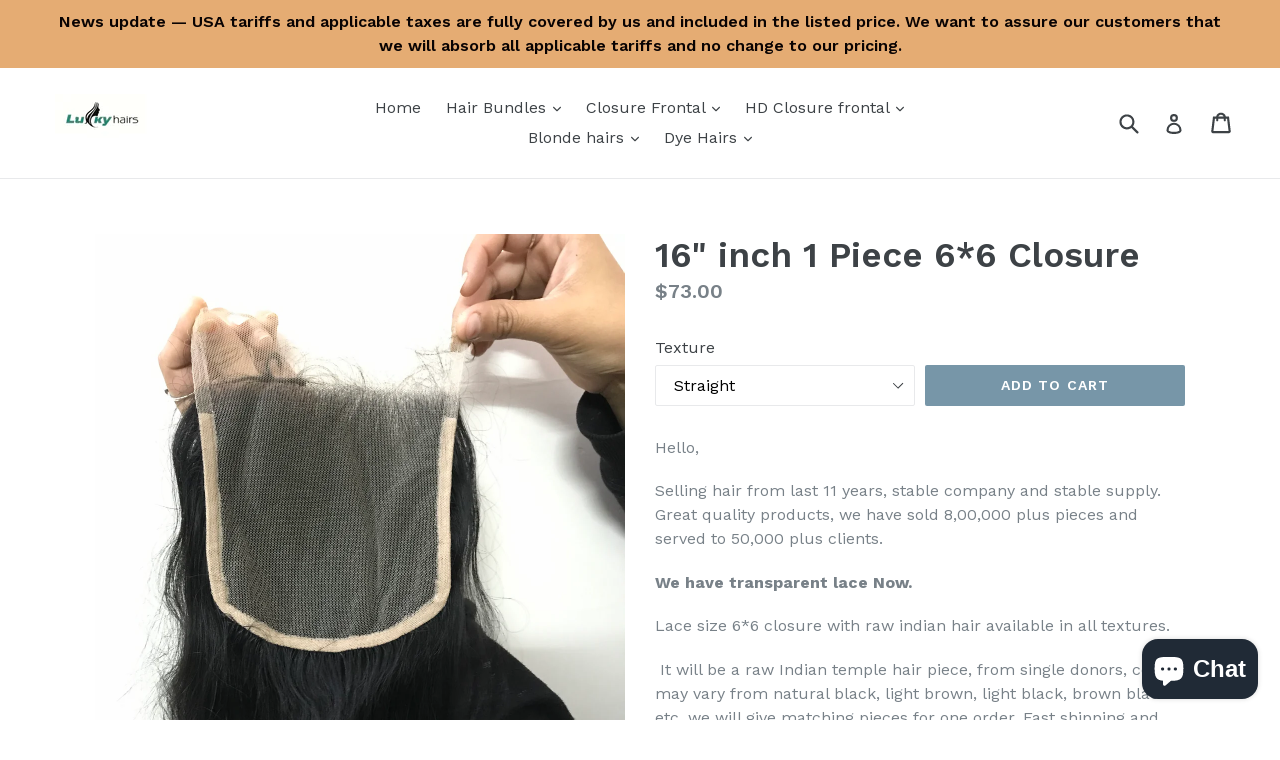

--- FILE ---
content_type: text/html; charset=utf-8
request_url: https://luckyhairs.com/products/16-inch-1-piece-6-6-closure
body_size: 19900
content:
<!doctype html>
<!--[if IE 9]> <html class="ie9 no-js" lang="en"> <![endif]-->
<!--[if (gt IE 9)|!(IE)]><!--> <html class="no-js" lang="en"> <!--<![endif]-->
<head>
  <meta charset="utf-8">
  <meta http-equiv="X-UA-Compatible" content="IE=edge,chrome=1">
  <meta name="viewport" content="width=device-width,initial-scale=1">
  <meta name="theme-color" content="#7796a8">
  <link rel="canonical" href="https://luckyhairs.com/products/16-inch-1-piece-6-6-closure">

  
    <link rel="shortcut icon" href="//luckyhairs.com/cdn/shop/files/Super_wave_hair_extensions_32x32.jpg?v=1613535541" type="image/png">
  

  
  <title>
    16&quot; inch 1 Piece 6*6 Closure
    
    
    
      &ndash; Luckyhairs
    
  </title>

  
    <meta name="description" content="Hello, Selling hair from last 11 years, stable company and stable supply. Great quality products, we have sold 8,00,000 plus pieces and served to 50,000 plus clients. We have transparent lace Now. Lace size 6*6 closure with raw indian hair available in all textures.  It will be a raw Indian temple hair piece, from sing">
  

  <!-- /snippets/social-meta-tags.liquid -->
<meta property="og:site_name" content="Luckyhairs">
<meta property="og:url" content="https://luckyhairs.com/products/16-inch-1-piece-6-6-closure">
<meta property="og:title" content="16" inch 1 Piece 6*6 Closure">
<meta property="og:type" content="product">
<meta property="og:description" content="Hello, Selling hair from last 11 years, stable company and stable supply. Great quality products, we have sold 8,00,000 plus pieces and served to 50,000 plus clients. We have transparent lace Now. Lace size 6*6 closure with raw indian hair available in all textures.  It will be a raw Indian temple hair piece, from sing"><meta property="og:price:amount" content="73.00">
  <meta property="og:price:currency" content="USD"><meta property="og:image" content="http://luckyhairs.com/cdn/shop/products/IMG_8828_c8597e65-3cb7-4258-8e48-659d0f63b6a6_1024x1024.jpg?v=1578241823"><meta property="og:image" content="http://luckyhairs.com/cdn/shop/products/IMG_8830_55042f63-7d8c-49ab-8e82-18d872cecceb_1024x1024.jpg?v=1578241823"><meta property="og:image" content="http://luckyhairs.com/cdn/shop/products/IMG_8829_faa72648-0d91-4cc9-bec0-f87e88d1b0f0_1024x1024.jpg?v=1578241823">
<meta property="og:image:secure_url" content="https://luckyhairs.com/cdn/shop/products/IMG_8828_c8597e65-3cb7-4258-8e48-659d0f63b6a6_1024x1024.jpg?v=1578241823"><meta property="og:image:secure_url" content="https://luckyhairs.com/cdn/shop/products/IMG_8830_55042f63-7d8c-49ab-8e82-18d872cecceb_1024x1024.jpg?v=1578241823"><meta property="og:image:secure_url" content="https://luckyhairs.com/cdn/shop/products/IMG_8829_faa72648-0d91-4cc9-bec0-f87e88d1b0f0_1024x1024.jpg?v=1578241823">

<meta name="twitter:site" content="@lucky_hairs">
<meta name="twitter:card" content="summary_large_image">
<meta name="twitter:title" content="16" inch 1 Piece 6*6 Closure">
<meta name="twitter:description" content="Hello, Selling hair from last 11 years, stable company and stable supply. Great quality products, we have sold 8,00,000 plus pieces and served to 50,000 plus clients. We have transparent lace Now. Lace size 6*6 closure with raw indian hair available in all textures.  It will be a raw Indian temple hair piece, from sing">


  <link href="//luckyhairs.com/cdn/shop/t/1/assets/theme.scss.css?v=92629729850110935271701632014" rel="stylesheet" type="text/css" media="all" />
  

  <link href="//fonts.googleapis.com/css?family=Work+Sans:400,700" rel="stylesheet" type="text/css" media="all" />


  

    <link href="//fonts.googleapis.com/css?family=Work+Sans:600" rel="stylesheet" type="text/css" media="all" />
  



  <script>
    var theme = {
      strings: {
        addToCart: "Add to cart",
        soldOut: "Sold out",
        unavailable: "Unavailable",
        showMore: "Show More",
        showLess: "Show Less"
      },
      moneyFormat: "${{amount}}"
    }

    document.documentElement.className = document.documentElement.className.replace('no-js', 'js');
  </script>

  <!--[if (lte IE 9) ]><script src="//luckyhairs.com/cdn/shop/t/1/assets/match-media.min.js?v=22265819453975888031480266362" type="text/javascript"></script><![endif]-->

  

  <!--[if (gt IE 9)|!(IE)]><!--><script src="//luckyhairs.com/cdn/shop/t/1/assets/vendor.js?v=136118274122071307521480266363" defer="defer"></script><!--<![endif]-->
  <!--[if lte IE 9]><script src="//luckyhairs.com/cdn/shop/t/1/assets/vendor.js?v=136118274122071307521480266363"></script><![endif]-->

  <!--[if (gt IE 9)|!(IE)]><!--><script src="//luckyhairs.com/cdn/shop/t/1/assets/theme.js?v=157915646904488482801488432734" defer="defer"></script><!--<![endif]-->
  <!--[if lte IE 9]><script src="//luckyhairs.com/cdn/shop/t/1/assets/theme.js?v=157915646904488482801488432734"></script><![endif]-->

  <script>window.performance && window.performance.mark && window.performance.mark('shopify.content_for_header.start');</script><meta name="google-site-verification" content="g2vBgrXqkYYwlvdYVORuNl0dnPaJZseHAq9Cjyy1K5o">
<meta id="shopify-digital-wallet" name="shopify-digital-wallet" content="/16250437/digital_wallets/dialog">
<meta name="shopify-checkout-api-token" content="c2e8be33061766a800d31c0d19c1828c">
<meta id="in-context-paypal-metadata" data-shop-id="16250437" data-venmo-supported="false" data-environment="production" data-locale="en_US" data-paypal-v4="true" data-currency="USD">
<link rel="alternate" type="application/json+oembed" href="https://luckyhairs.com/products/16-inch-1-piece-6-6-closure.oembed">
<script async="async" src="/checkouts/internal/preloads.js?locale=en-US"></script>
<script id="shopify-features" type="application/json">{"accessToken":"c2e8be33061766a800d31c0d19c1828c","betas":["rich-media-storefront-analytics"],"domain":"luckyhairs.com","predictiveSearch":true,"shopId":16250437,"locale":"en"}</script>
<script>var Shopify = Shopify || {};
Shopify.shop = "luckyhairs.myshopify.com";
Shopify.locale = "en";
Shopify.currency = {"active":"USD","rate":"1.0"};
Shopify.country = "US";
Shopify.theme = {"name":"debut","id":162598410,"schema_name":"Debut","schema_version":"1.1.3","theme_store_id":796,"role":"main"};
Shopify.theme.handle = "null";
Shopify.theme.style = {"id":null,"handle":null};
Shopify.cdnHost = "luckyhairs.com/cdn";
Shopify.routes = Shopify.routes || {};
Shopify.routes.root = "/";</script>
<script type="module">!function(o){(o.Shopify=o.Shopify||{}).modules=!0}(window);</script>
<script>!function(o){function n(){var o=[];function n(){o.push(Array.prototype.slice.apply(arguments))}return n.q=o,n}var t=o.Shopify=o.Shopify||{};t.loadFeatures=n(),t.autoloadFeatures=n()}(window);</script>
<script id="shop-js-analytics" type="application/json">{"pageType":"product"}</script>
<script defer="defer" async type="module" src="//luckyhairs.com/cdn/shopifycloud/shop-js/modules/v2/client.init-shop-cart-sync_BT-GjEfc.en.esm.js"></script>
<script defer="defer" async type="module" src="//luckyhairs.com/cdn/shopifycloud/shop-js/modules/v2/chunk.common_D58fp_Oc.esm.js"></script>
<script defer="defer" async type="module" src="//luckyhairs.com/cdn/shopifycloud/shop-js/modules/v2/chunk.modal_xMitdFEc.esm.js"></script>
<script type="module">
  await import("//luckyhairs.com/cdn/shopifycloud/shop-js/modules/v2/client.init-shop-cart-sync_BT-GjEfc.en.esm.js");
await import("//luckyhairs.com/cdn/shopifycloud/shop-js/modules/v2/chunk.common_D58fp_Oc.esm.js");
await import("//luckyhairs.com/cdn/shopifycloud/shop-js/modules/v2/chunk.modal_xMitdFEc.esm.js");

  window.Shopify.SignInWithShop?.initShopCartSync?.({"fedCMEnabled":true,"windoidEnabled":true});

</script>
<script id="__st">var __st={"a":16250437,"offset":-43200,"reqid":"55ef1a1d-ba78-4d68-b9ee-86ed890829fb-1769288723","pageurl":"luckyhairs.com\/products\/16-inch-1-piece-6-6-closure","u":"2e07137d4631","p":"product","rtyp":"product","rid":4350052368482};</script>
<script>window.ShopifyPaypalV4VisibilityTracking = true;</script>
<script id="captcha-bootstrap">!function(){'use strict';const t='contact',e='account',n='new_comment',o=[[t,t],['blogs',n],['comments',n],[t,'customer']],c=[[e,'customer_login'],[e,'guest_login'],[e,'recover_customer_password'],[e,'create_customer']],r=t=>t.map((([t,e])=>`form[action*='/${t}']:not([data-nocaptcha='true']) input[name='form_type'][value='${e}']`)).join(','),a=t=>()=>t?[...document.querySelectorAll(t)].map((t=>t.form)):[];function s(){const t=[...o],e=r(t);return a(e)}const i='password',u='form_key',d=['recaptcha-v3-token','g-recaptcha-response','h-captcha-response',i],f=()=>{try{return window.sessionStorage}catch{return}},m='__shopify_v',_=t=>t.elements[u];function p(t,e,n=!1){try{const o=window.sessionStorage,c=JSON.parse(o.getItem(e)),{data:r}=function(t){const{data:e,action:n}=t;return t[m]||n?{data:e,action:n}:{data:t,action:n}}(c);for(const[e,n]of Object.entries(r))t.elements[e]&&(t.elements[e].value=n);n&&o.removeItem(e)}catch(o){console.error('form repopulation failed',{error:o})}}const l='form_type',E='cptcha';function T(t){t.dataset[E]=!0}const w=window,h=w.document,L='Shopify',v='ce_forms',y='captcha';let A=!1;((t,e)=>{const n=(g='f06e6c50-85a8-45c8-87d0-21a2b65856fe',I='https://cdn.shopify.com/shopifycloud/storefront-forms-hcaptcha/ce_storefront_forms_captcha_hcaptcha.v1.5.2.iife.js',D={infoText:'Protected by hCaptcha',privacyText:'Privacy',termsText:'Terms'},(t,e,n)=>{const o=w[L][v],c=o.bindForm;if(c)return c(t,g,e,D).then(n);var r;o.q.push([[t,g,e,D],n]),r=I,A||(h.body.append(Object.assign(h.createElement('script'),{id:'captcha-provider',async:!0,src:r})),A=!0)});var g,I,D;w[L]=w[L]||{},w[L][v]=w[L][v]||{},w[L][v].q=[],w[L][y]=w[L][y]||{},w[L][y].protect=function(t,e){n(t,void 0,e),T(t)},Object.freeze(w[L][y]),function(t,e,n,w,h,L){const[v,y,A,g]=function(t,e,n){const i=e?o:[],u=t?c:[],d=[...i,...u],f=r(d),m=r(i),_=r(d.filter((([t,e])=>n.includes(e))));return[a(f),a(m),a(_),s()]}(w,h,L),I=t=>{const e=t.target;return e instanceof HTMLFormElement?e:e&&e.form},D=t=>v().includes(t);t.addEventListener('submit',(t=>{const e=I(t);if(!e)return;const n=D(e)&&!e.dataset.hcaptchaBound&&!e.dataset.recaptchaBound,o=_(e),c=g().includes(e)&&(!o||!o.value);(n||c)&&t.preventDefault(),c&&!n&&(function(t){try{if(!f())return;!function(t){const e=f();if(!e)return;const n=_(t);if(!n)return;const o=n.value;o&&e.removeItem(o)}(t);const e=Array.from(Array(32),(()=>Math.random().toString(36)[2])).join('');!function(t,e){_(t)||t.append(Object.assign(document.createElement('input'),{type:'hidden',name:u})),t.elements[u].value=e}(t,e),function(t,e){const n=f();if(!n)return;const o=[...t.querySelectorAll(`input[type='${i}']`)].map((({name:t})=>t)),c=[...d,...o],r={};for(const[a,s]of new FormData(t).entries())c.includes(a)||(r[a]=s);n.setItem(e,JSON.stringify({[m]:1,action:t.action,data:r}))}(t,e)}catch(e){console.error('failed to persist form',e)}}(e),e.submit())}));const S=(t,e)=>{t&&!t.dataset[E]&&(n(t,e.some((e=>e===t))),T(t))};for(const o of['focusin','change'])t.addEventListener(o,(t=>{const e=I(t);D(e)&&S(e,y())}));const B=e.get('form_key'),M=e.get(l),P=B&&M;t.addEventListener('DOMContentLoaded',(()=>{const t=y();if(P)for(const e of t)e.elements[l].value===M&&p(e,B);[...new Set([...A(),...v().filter((t=>'true'===t.dataset.shopifyCaptcha))])].forEach((e=>S(e,t)))}))}(h,new URLSearchParams(w.location.search),n,t,e,['guest_login'])})(!0,!0)}();</script>
<script integrity="sha256-4kQ18oKyAcykRKYeNunJcIwy7WH5gtpwJnB7kiuLZ1E=" data-source-attribution="shopify.loadfeatures" defer="defer" src="//luckyhairs.com/cdn/shopifycloud/storefront/assets/storefront/load_feature-a0a9edcb.js" crossorigin="anonymous"></script>
<script data-source-attribution="shopify.dynamic_checkout.dynamic.init">var Shopify=Shopify||{};Shopify.PaymentButton=Shopify.PaymentButton||{isStorefrontPortableWallets:!0,init:function(){window.Shopify.PaymentButton.init=function(){};var t=document.createElement("script");t.src="https://luckyhairs.com/cdn/shopifycloud/portable-wallets/latest/portable-wallets.en.js",t.type="module",document.head.appendChild(t)}};
</script>
<script data-source-attribution="shopify.dynamic_checkout.buyer_consent">
  function portableWalletsHideBuyerConsent(e){var t=document.getElementById("shopify-buyer-consent"),n=document.getElementById("shopify-subscription-policy-button");t&&n&&(t.classList.add("hidden"),t.setAttribute("aria-hidden","true"),n.removeEventListener("click",e))}function portableWalletsShowBuyerConsent(e){var t=document.getElementById("shopify-buyer-consent"),n=document.getElementById("shopify-subscription-policy-button");t&&n&&(t.classList.remove("hidden"),t.removeAttribute("aria-hidden"),n.addEventListener("click",e))}window.Shopify?.PaymentButton&&(window.Shopify.PaymentButton.hideBuyerConsent=portableWalletsHideBuyerConsent,window.Shopify.PaymentButton.showBuyerConsent=portableWalletsShowBuyerConsent);
</script>
<script data-source-attribution="shopify.dynamic_checkout.cart.bootstrap">document.addEventListener("DOMContentLoaded",(function(){function t(){return document.querySelector("shopify-accelerated-checkout-cart, shopify-accelerated-checkout")}if(t())Shopify.PaymentButton.init();else{new MutationObserver((function(e,n){t()&&(Shopify.PaymentButton.init(),n.disconnect())})).observe(document.body,{childList:!0,subtree:!0})}}));
</script>
<script id='scb4127' type='text/javascript' async='' src='https://luckyhairs.com/cdn/shopifycloud/privacy-banner/storefront-banner.js'></script><link id="shopify-accelerated-checkout-styles" rel="stylesheet" media="screen" href="https://luckyhairs.com/cdn/shopifycloud/portable-wallets/latest/accelerated-checkout-backwards-compat.css" crossorigin="anonymous">
<style id="shopify-accelerated-checkout-cart">
        #shopify-buyer-consent {
  margin-top: 1em;
  display: inline-block;
  width: 100%;
}

#shopify-buyer-consent.hidden {
  display: none;
}

#shopify-subscription-policy-button {
  background: none;
  border: none;
  padding: 0;
  text-decoration: underline;
  font-size: inherit;
  cursor: pointer;
}

#shopify-subscription-policy-button::before {
  box-shadow: none;
}

      </style>

<script>window.performance && window.performance.mark && window.performance.mark('shopify.content_for_header.end');</script>
<script src="https://cdn.shopify.com/extensions/e8878072-2f6b-4e89-8082-94b04320908d/inbox-1254/assets/inbox-chat-loader.js" type="text/javascript" defer="defer"></script>
<link href="https://monorail-edge.shopifysvc.com" rel="dns-prefetch">
<script>(function(){if ("sendBeacon" in navigator && "performance" in window) {try {var session_token_from_headers = performance.getEntriesByType('navigation')[0].serverTiming.find(x => x.name == '_s').description;} catch {var session_token_from_headers = undefined;}var session_cookie_matches = document.cookie.match(/_shopify_s=([^;]*)/);var session_token_from_cookie = session_cookie_matches && session_cookie_matches.length === 2 ? session_cookie_matches[1] : "";var session_token = session_token_from_headers || session_token_from_cookie || "";function handle_abandonment_event(e) {var entries = performance.getEntries().filter(function(entry) {return /monorail-edge.shopifysvc.com/.test(entry.name);});if (!window.abandonment_tracked && entries.length === 0) {window.abandonment_tracked = true;var currentMs = Date.now();var navigation_start = performance.timing.navigationStart;var payload = {shop_id: 16250437,url: window.location.href,navigation_start,duration: currentMs - navigation_start,session_token,page_type: "product"};window.navigator.sendBeacon("https://monorail-edge.shopifysvc.com/v1/produce", JSON.stringify({schema_id: "online_store_buyer_site_abandonment/1.1",payload: payload,metadata: {event_created_at_ms: currentMs,event_sent_at_ms: currentMs}}));}}window.addEventListener('pagehide', handle_abandonment_event);}}());</script>
<script id="web-pixels-manager-setup">(function e(e,d,r,n,o){if(void 0===o&&(o={}),!Boolean(null===(a=null===(i=window.Shopify)||void 0===i?void 0:i.analytics)||void 0===a?void 0:a.replayQueue)){var i,a;window.Shopify=window.Shopify||{};var t=window.Shopify;t.analytics=t.analytics||{};var s=t.analytics;s.replayQueue=[],s.publish=function(e,d,r){return s.replayQueue.push([e,d,r]),!0};try{self.performance.mark("wpm:start")}catch(e){}var l=function(){var e={modern:/Edge?\/(1{2}[4-9]|1[2-9]\d|[2-9]\d{2}|\d{4,})\.\d+(\.\d+|)|Firefox\/(1{2}[4-9]|1[2-9]\d|[2-9]\d{2}|\d{4,})\.\d+(\.\d+|)|Chrom(ium|e)\/(9{2}|\d{3,})\.\d+(\.\d+|)|(Maci|X1{2}).+ Version\/(15\.\d+|(1[6-9]|[2-9]\d|\d{3,})\.\d+)([,.]\d+|)( \(\w+\)|)( Mobile\/\w+|) Safari\/|Chrome.+OPR\/(9{2}|\d{3,})\.\d+\.\d+|(CPU[ +]OS|iPhone[ +]OS|CPU[ +]iPhone|CPU IPhone OS|CPU iPad OS)[ +]+(15[._]\d+|(1[6-9]|[2-9]\d|\d{3,})[._]\d+)([._]\d+|)|Android:?[ /-](13[3-9]|1[4-9]\d|[2-9]\d{2}|\d{4,})(\.\d+|)(\.\d+|)|Android.+Firefox\/(13[5-9]|1[4-9]\d|[2-9]\d{2}|\d{4,})\.\d+(\.\d+|)|Android.+Chrom(ium|e)\/(13[3-9]|1[4-9]\d|[2-9]\d{2}|\d{4,})\.\d+(\.\d+|)|SamsungBrowser\/([2-9]\d|\d{3,})\.\d+/,legacy:/Edge?\/(1[6-9]|[2-9]\d|\d{3,})\.\d+(\.\d+|)|Firefox\/(5[4-9]|[6-9]\d|\d{3,})\.\d+(\.\d+|)|Chrom(ium|e)\/(5[1-9]|[6-9]\d|\d{3,})\.\d+(\.\d+|)([\d.]+$|.*Safari\/(?![\d.]+ Edge\/[\d.]+$))|(Maci|X1{2}).+ Version\/(10\.\d+|(1[1-9]|[2-9]\d|\d{3,})\.\d+)([,.]\d+|)( \(\w+\)|)( Mobile\/\w+|) Safari\/|Chrome.+OPR\/(3[89]|[4-9]\d|\d{3,})\.\d+\.\d+|(CPU[ +]OS|iPhone[ +]OS|CPU[ +]iPhone|CPU IPhone OS|CPU iPad OS)[ +]+(10[._]\d+|(1[1-9]|[2-9]\d|\d{3,})[._]\d+)([._]\d+|)|Android:?[ /-](13[3-9]|1[4-9]\d|[2-9]\d{2}|\d{4,})(\.\d+|)(\.\d+|)|Mobile Safari.+OPR\/([89]\d|\d{3,})\.\d+\.\d+|Android.+Firefox\/(13[5-9]|1[4-9]\d|[2-9]\d{2}|\d{4,})\.\d+(\.\d+|)|Android.+Chrom(ium|e)\/(13[3-9]|1[4-9]\d|[2-9]\d{2}|\d{4,})\.\d+(\.\d+|)|Android.+(UC? ?Browser|UCWEB|U3)[ /]?(15\.([5-9]|\d{2,})|(1[6-9]|[2-9]\d|\d{3,})\.\d+)\.\d+|SamsungBrowser\/(5\.\d+|([6-9]|\d{2,})\.\d+)|Android.+MQ{2}Browser\/(14(\.(9|\d{2,})|)|(1[5-9]|[2-9]\d|\d{3,})(\.\d+|))(\.\d+|)|K[Aa][Ii]OS\/(3\.\d+|([4-9]|\d{2,})\.\d+)(\.\d+|)/},d=e.modern,r=e.legacy,n=navigator.userAgent;return n.match(d)?"modern":n.match(r)?"legacy":"unknown"}(),u="modern"===l?"modern":"legacy",c=(null!=n?n:{modern:"",legacy:""})[u],f=function(e){return[e.baseUrl,"/wpm","/b",e.hashVersion,"modern"===e.buildTarget?"m":"l",".js"].join("")}({baseUrl:d,hashVersion:r,buildTarget:u}),m=function(e){var d=e.version,r=e.bundleTarget,n=e.surface,o=e.pageUrl,i=e.monorailEndpoint;return{emit:function(e){var a=e.status,t=e.errorMsg,s=(new Date).getTime(),l=JSON.stringify({metadata:{event_sent_at_ms:s},events:[{schema_id:"web_pixels_manager_load/3.1",payload:{version:d,bundle_target:r,page_url:o,status:a,surface:n,error_msg:t},metadata:{event_created_at_ms:s}}]});if(!i)return console&&console.warn&&console.warn("[Web Pixels Manager] No Monorail endpoint provided, skipping logging."),!1;try{return self.navigator.sendBeacon.bind(self.navigator)(i,l)}catch(e){}var u=new XMLHttpRequest;try{return u.open("POST",i,!0),u.setRequestHeader("Content-Type","text/plain"),u.send(l),!0}catch(e){return console&&console.warn&&console.warn("[Web Pixels Manager] Got an unhandled error while logging to Monorail."),!1}}}}({version:r,bundleTarget:l,surface:e.surface,pageUrl:self.location.href,monorailEndpoint:e.monorailEndpoint});try{o.browserTarget=l,function(e){var d=e.src,r=e.async,n=void 0===r||r,o=e.onload,i=e.onerror,a=e.sri,t=e.scriptDataAttributes,s=void 0===t?{}:t,l=document.createElement("script"),u=document.querySelector("head"),c=document.querySelector("body");if(l.async=n,l.src=d,a&&(l.integrity=a,l.crossOrigin="anonymous"),s)for(var f in s)if(Object.prototype.hasOwnProperty.call(s,f))try{l.dataset[f]=s[f]}catch(e){}if(o&&l.addEventListener("load",o),i&&l.addEventListener("error",i),u)u.appendChild(l);else{if(!c)throw new Error("Did not find a head or body element to append the script");c.appendChild(l)}}({src:f,async:!0,onload:function(){if(!function(){var e,d;return Boolean(null===(d=null===(e=window.Shopify)||void 0===e?void 0:e.analytics)||void 0===d?void 0:d.initialized)}()){var d=window.webPixelsManager.init(e)||void 0;if(d){var r=window.Shopify.analytics;r.replayQueue.forEach((function(e){var r=e[0],n=e[1],o=e[2];d.publishCustomEvent(r,n,o)})),r.replayQueue=[],r.publish=d.publishCustomEvent,r.visitor=d.visitor,r.initialized=!0}}},onerror:function(){return m.emit({status:"failed",errorMsg:"".concat(f," has failed to load")})},sri:function(e){var d=/^sha384-[A-Za-z0-9+/=]+$/;return"string"==typeof e&&d.test(e)}(c)?c:"",scriptDataAttributes:o}),m.emit({status:"loading"})}catch(e){m.emit({status:"failed",errorMsg:(null==e?void 0:e.message)||"Unknown error"})}}})({shopId: 16250437,storefrontBaseUrl: "https://luckyhairs.com",extensionsBaseUrl: "https://extensions.shopifycdn.com/cdn/shopifycloud/web-pixels-manager",monorailEndpoint: "https://monorail-edge.shopifysvc.com/unstable/produce_batch",surface: "storefront-renderer",enabledBetaFlags: ["2dca8a86"],webPixelsConfigList: [{"id":"442564706","configuration":"{\"config\":\"{\\\"pixel_id\\\":\\\"GT-PBZCFGQ8\\\",\\\"target_country\\\":\\\"US\\\",\\\"gtag_events\\\":[{\\\"type\\\":\\\"purchase\\\",\\\"action_label\\\":\\\"MC-B34GHNVGJ7\\\"},{\\\"type\\\":\\\"page_view\\\",\\\"action_label\\\":\\\"MC-B34GHNVGJ7\\\"},{\\\"type\\\":\\\"view_item\\\",\\\"action_label\\\":\\\"MC-B34GHNVGJ7\\\"}],\\\"enable_monitoring_mode\\\":false}\"}","eventPayloadVersion":"v1","runtimeContext":"OPEN","scriptVersion":"b2a88bafab3e21179ed38636efcd8a93","type":"APP","apiClientId":1780363,"privacyPurposes":[],"dataSharingAdjustments":{"protectedCustomerApprovalScopes":["read_customer_address","read_customer_email","read_customer_name","read_customer_personal_data","read_customer_phone"]}},{"id":"151388258","configuration":"{\"pixel_id\":\"1249728918434538\",\"pixel_type\":\"facebook_pixel\",\"metaapp_system_user_token\":\"-\"}","eventPayloadVersion":"v1","runtimeContext":"OPEN","scriptVersion":"ca16bc87fe92b6042fbaa3acc2fbdaa6","type":"APP","apiClientId":2329312,"privacyPurposes":["ANALYTICS","MARKETING","SALE_OF_DATA"],"dataSharingAdjustments":{"protectedCustomerApprovalScopes":["read_customer_address","read_customer_email","read_customer_name","read_customer_personal_data","read_customer_phone"]}},{"id":"59048034","eventPayloadVersion":"v1","runtimeContext":"LAX","scriptVersion":"1","type":"CUSTOM","privacyPurposes":["MARKETING"],"name":"Meta pixel (migrated)"},{"id":"shopify-app-pixel","configuration":"{}","eventPayloadVersion":"v1","runtimeContext":"STRICT","scriptVersion":"0450","apiClientId":"shopify-pixel","type":"APP","privacyPurposes":["ANALYTICS","MARKETING"]},{"id":"shopify-custom-pixel","eventPayloadVersion":"v1","runtimeContext":"LAX","scriptVersion":"0450","apiClientId":"shopify-pixel","type":"CUSTOM","privacyPurposes":["ANALYTICS","MARKETING"]}],isMerchantRequest: false,initData: {"shop":{"name":"Luckyhairs","paymentSettings":{"currencyCode":"USD"},"myshopifyDomain":"luckyhairs.myshopify.com","countryCode":"IN","storefrontUrl":"https:\/\/luckyhairs.com"},"customer":null,"cart":null,"checkout":null,"productVariants":[{"price":{"amount":73.0,"currencyCode":"USD"},"product":{"title":"16\" inch 1 Piece 6*6 Closure","vendor":"Luckyhairs","id":"4350052368482","untranslatedTitle":"16\" inch 1 Piece 6*6 Closure","url":"\/products\/16-inch-1-piece-6-6-closure","type":"gagan"},"id":"31233260355682","image":{"src":"\/\/luckyhairs.com\/cdn\/shop\/products\/IMG_8828_c8597e65-3cb7-4258-8e48-659d0f63b6a6.jpg?v=1578241823"},"sku":"0-1","title":"Straight","untranslatedTitle":"Straight"},{"price":{"amount":78.0,"currencyCode":"USD"},"product":{"title":"16\" inch 1 Piece 6*6 Closure","vendor":"Luckyhairs","id":"4350052368482","untranslatedTitle":"16\" inch 1 Piece 6*6 Closure","url":"\/products\/16-inch-1-piece-6-6-closure","type":"gagan"},"id":"31233260388450","image":{"src":"\/\/luckyhairs.com\/cdn\/shop\/products\/IMG_8828_c8597e65-3cb7-4258-8e48-659d0f63b6a6.jpg?v=1578241823"},"sku":"0-2","title":"Wavy","untranslatedTitle":"Wavy"},{"price":{"amount":78.0,"currencyCode":"USD"},"product":{"title":"16\" inch 1 Piece 6*6 Closure","vendor":"Luckyhairs","id":"4350052368482","untranslatedTitle":"16\" inch 1 Piece 6*6 Closure","url":"\/products\/16-inch-1-piece-6-6-closure","type":"gagan"},"id":"31233260421218","image":{"src":"\/\/luckyhairs.com\/cdn\/shop\/products\/IMG_8828_c8597e65-3cb7-4258-8e48-659d0f63b6a6.jpg?v=1578241823"},"sku":"0-3","title":"bodywave","untranslatedTitle":"bodywave"},{"price":{"amount":78.0,"currencyCode":"USD"},"product":{"title":"16\" inch 1 Piece 6*6 Closure","vendor":"Luckyhairs","id":"4350052368482","untranslatedTitle":"16\" inch 1 Piece 6*6 Closure","url":"\/products\/16-inch-1-piece-6-6-closure","type":"gagan"},"id":"31233260453986","image":{"src":"\/\/luckyhairs.com\/cdn\/shop\/products\/IMG_8828_c8597e65-3cb7-4258-8e48-659d0f63b6a6.jpg?v=1578241823"},"sku":"0-4","title":"Curly","untranslatedTitle":"Curly"}],"purchasingCompany":null},},"https://luckyhairs.com/cdn","fcfee988w5aeb613cpc8e4bc33m6693e112",{"modern":"","legacy":""},{"shopId":"16250437","storefrontBaseUrl":"https:\/\/luckyhairs.com","extensionBaseUrl":"https:\/\/extensions.shopifycdn.com\/cdn\/shopifycloud\/web-pixels-manager","surface":"storefront-renderer","enabledBetaFlags":"[\"2dca8a86\"]","isMerchantRequest":"false","hashVersion":"fcfee988w5aeb613cpc8e4bc33m6693e112","publish":"custom","events":"[[\"page_viewed\",{}],[\"product_viewed\",{\"productVariant\":{\"price\":{\"amount\":73.0,\"currencyCode\":\"USD\"},\"product\":{\"title\":\"16\\\" inch 1 Piece 6*6 Closure\",\"vendor\":\"Luckyhairs\",\"id\":\"4350052368482\",\"untranslatedTitle\":\"16\\\" inch 1 Piece 6*6 Closure\",\"url\":\"\/products\/16-inch-1-piece-6-6-closure\",\"type\":\"gagan\"},\"id\":\"31233260355682\",\"image\":{\"src\":\"\/\/luckyhairs.com\/cdn\/shop\/products\/IMG_8828_c8597e65-3cb7-4258-8e48-659d0f63b6a6.jpg?v=1578241823\"},\"sku\":\"0-1\",\"title\":\"Straight\",\"untranslatedTitle\":\"Straight\"}}]]"});</script><script>
  window.ShopifyAnalytics = window.ShopifyAnalytics || {};
  window.ShopifyAnalytics.meta = window.ShopifyAnalytics.meta || {};
  window.ShopifyAnalytics.meta.currency = 'USD';
  var meta = {"product":{"id":4350052368482,"gid":"gid:\/\/shopify\/Product\/4350052368482","vendor":"Luckyhairs","type":"gagan","handle":"16-inch-1-piece-6-6-closure","variants":[{"id":31233260355682,"price":7300,"name":"16\" inch 1 Piece 6*6 Closure - Straight","public_title":"Straight","sku":"0-1"},{"id":31233260388450,"price":7800,"name":"16\" inch 1 Piece 6*6 Closure - Wavy","public_title":"Wavy","sku":"0-2"},{"id":31233260421218,"price":7800,"name":"16\" inch 1 Piece 6*6 Closure - bodywave","public_title":"bodywave","sku":"0-3"},{"id":31233260453986,"price":7800,"name":"16\" inch 1 Piece 6*6 Closure - Curly","public_title":"Curly","sku":"0-4"}],"remote":false},"page":{"pageType":"product","resourceType":"product","resourceId":4350052368482,"requestId":"55ef1a1d-ba78-4d68-b9ee-86ed890829fb-1769288723"}};
  for (var attr in meta) {
    window.ShopifyAnalytics.meta[attr] = meta[attr];
  }
</script>
<script class="analytics">
  (function () {
    var customDocumentWrite = function(content) {
      var jquery = null;

      if (window.jQuery) {
        jquery = window.jQuery;
      } else if (window.Checkout && window.Checkout.$) {
        jquery = window.Checkout.$;
      }

      if (jquery) {
        jquery('body').append(content);
      }
    };

    var hasLoggedConversion = function(token) {
      if (token) {
        return document.cookie.indexOf('loggedConversion=' + token) !== -1;
      }
      return false;
    }

    var setCookieIfConversion = function(token) {
      if (token) {
        var twoMonthsFromNow = new Date(Date.now());
        twoMonthsFromNow.setMonth(twoMonthsFromNow.getMonth() + 2);

        document.cookie = 'loggedConversion=' + token + '; expires=' + twoMonthsFromNow;
      }
    }

    var trekkie = window.ShopifyAnalytics.lib = window.trekkie = window.trekkie || [];
    if (trekkie.integrations) {
      return;
    }
    trekkie.methods = [
      'identify',
      'page',
      'ready',
      'track',
      'trackForm',
      'trackLink'
    ];
    trekkie.factory = function(method) {
      return function() {
        var args = Array.prototype.slice.call(arguments);
        args.unshift(method);
        trekkie.push(args);
        return trekkie;
      };
    };
    for (var i = 0; i < trekkie.methods.length; i++) {
      var key = trekkie.methods[i];
      trekkie[key] = trekkie.factory(key);
    }
    trekkie.load = function(config) {
      trekkie.config = config || {};
      trekkie.config.initialDocumentCookie = document.cookie;
      var first = document.getElementsByTagName('script')[0];
      var script = document.createElement('script');
      script.type = 'text/javascript';
      script.onerror = function(e) {
        var scriptFallback = document.createElement('script');
        scriptFallback.type = 'text/javascript';
        scriptFallback.onerror = function(error) {
                var Monorail = {
      produce: function produce(monorailDomain, schemaId, payload) {
        var currentMs = new Date().getTime();
        var event = {
          schema_id: schemaId,
          payload: payload,
          metadata: {
            event_created_at_ms: currentMs,
            event_sent_at_ms: currentMs
          }
        };
        return Monorail.sendRequest("https://" + monorailDomain + "/v1/produce", JSON.stringify(event));
      },
      sendRequest: function sendRequest(endpointUrl, payload) {
        // Try the sendBeacon API
        if (window && window.navigator && typeof window.navigator.sendBeacon === 'function' && typeof window.Blob === 'function' && !Monorail.isIos12()) {
          var blobData = new window.Blob([payload], {
            type: 'text/plain'
          });

          if (window.navigator.sendBeacon(endpointUrl, blobData)) {
            return true;
          } // sendBeacon was not successful

        } // XHR beacon

        var xhr = new XMLHttpRequest();

        try {
          xhr.open('POST', endpointUrl);
          xhr.setRequestHeader('Content-Type', 'text/plain');
          xhr.send(payload);
        } catch (e) {
          console.log(e);
        }

        return false;
      },
      isIos12: function isIos12() {
        return window.navigator.userAgent.lastIndexOf('iPhone; CPU iPhone OS 12_') !== -1 || window.navigator.userAgent.lastIndexOf('iPad; CPU OS 12_') !== -1;
      }
    };
    Monorail.produce('monorail-edge.shopifysvc.com',
      'trekkie_storefront_load_errors/1.1',
      {shop_id: 16250437,
      theme_id: 162598410,
      app_name: "storefront",
      context_url: window.location.href,
      source_url: "//luckyhairs.com/cdn/s/trekkie.storefront.8d95595f799fbf7e1d32231b9a28fd43b70c67d3.min.js"});

        };
        scriptFallback.async = true;
        scriptFallback.src = '//luckyhairs.com/cdn/s/trekkie.storefront.8d95595f799fbf7e1d32231b9a28fd43b70c67d3.min.js';
        first.parentNode.insertBefore(scriptFallback, first);
      };
      script.async = true;
      script.src = '//luckyhairs.com/cdn/s/trekkie.storefront.8d95595f799fbf7e1d32231b9a28fd43b70c67d3.min.js';
      first.parentNode.insertBefore(script, first);
    };
    trekkie.load(
      {"Trekkie":{"appName":"storefront","development":false,"defaultAttributes":{"shopId":16250437,"isMerchantRequest":null,"themeId":162598410,"themeCityHash":"8614060734278267772","contentLanguage":"en","currency":"USD","eventMetadataId":"296ece1d-bb2b-4c5b-a39c-d21f37205281"},"isServerSideCookieWritingEnabled":true,"monorailRegion":"shop_domain","enabledBetaFlags":["65f19447"]},"Session Attribution":{},"S2S":{"facebookCapiEnabled":true,"source":"trekkie-storefront-renderer","apiClientId":580111}}
    );

    var loaded = false;
    trekkie.ready(function() {
      if (loaded) return;
      loaded = true;

      window.ShopifyAnalytics.lib = window.trekkie;

      var originalDocumentWrite = document.write;
      document.write = customDocumentWrite;
      try { window.ShopifyAnalytics.merchantGoogleAnalytics.call(this); } catch(error) {};
      document.write = originalDocumentWrite;

      window.ShopifyAnalytics.lib.page(null,{"pageType":"product","resourceType":"product","resourceId":4350052368482,"requestId":"55ef1a1d-ba78-4d68-b9ee-86ed890829fb-1769288723","shopifyEmitted":true});

      var match = window.location.pathname.match(/checkouts\/(.+)\/(thank_you|post_purchase)/)
      var token = match? match[1]: undefined;
      if (!hasLoggedConversion(token)) {
        setCookieIfConversion(token);
        window.ShopifyAnalytics.lib.track("Viewed Product",{"currency":"USD","variantId":31233260355682,"productId":4350052368482,"productGid":"gid:\/\/shopify\/Product\/4350052368482","name":"16\" inch 1 Piece 6*6 Closure - Straight","price":"73.00","sku":"0-1","brand":"Luckyhairs","variant":"Straight","category":"gagan","nonInteraction":true,"remote":false},undefined,undefined,{"shopifyEmitted":true});
      window.ShopifyAnalytics.lib.track("monorail:\/\/trekkie_storefront_viewed_product\/1.1",{"currency":"USD","variantId":31233260355682,"productId":4350052368482,"productGid":"gid:\/\/shopify\/Product\/4350052368482","name":"16\" inch 1 Piece 6*6 Closure - Straight","price":"73.00","sku":"0-1","brand":"Luckyhairs","variant":"Straight","category":"gagan","nonInteraction":true,"remote":false,"referer":"https:\/\/luckyhairs.com\/products\/16-inch-1-piece-6-6-closure"});
      }
    });


        var eventsListenerScript = document.createElement('script');
        eventsListenerScript.async = true;
        eventsListenerScript.src = "//luckyhairs.com/cdn/shopifycloud/storefront/assets/shop_events_listener-3da45d37.js";
        document.getElementsByTagName('head')[0].appendChild(eventsListenerScript);

})();</script>
<script
  defer
  src="https://luckyhairs.com/cdn/shopifycloud/perf-kit/shopify-perf-kit-3.0.4.min.js"
  data-application="storefront-renderer"
  data-shop-id="16250437"
  data-render-region="gcp-us-east1"
  data-page-type="product"
  data-theme-instance-id="162598410"
  data-theme-name="Debut"
  data-theme-version="1.1.3"
  data-monorail-region="shop_domain"
  data-resource-timing-sampling-rate="10"
  data-shs="true"
  data-shs-beacon="true"
  data-shs-export-with-fetch="true"
  data-shs-logs-sample-rate="1"
  data-shs-beacon-endpoint="https://luckyhairs.com/api/collect"
></script>
</head>

<body class="template-product">

  <a class="in-page-link visually-hidden skip-link" href="#MainContent">Skip to content</a>

  <div id="SearchDrawer" class="search-bar drawer drawer--top">
    <div class="search-bar__table">
      <div class="search-bar__table-cell search-bar__form-wrapper">
        <form class="search search-bar__form" action="/search" method="get" role="search">
          <button class="search-bar__submit search__submit btn--link" type="submit">
            <svg aria-hidden="true" focusable="false" role="presentation" class="icon icon-search" viewBox="0 0 37 40"><path d="M35.6 36l-9.8-9.8c4.1-5.4 3.6-13.2-1.3-18.1-5.4-5.4-14.2-5.4-19.7 0-5.4 5.4-5.4 14.2 0 19.7 2.6 2.6 6.1 4.1 9.8 4.1 3 0 5.9-1 8.3-2.8l9.8 9.8c.4.4.9.6 1.4.6s1-.2 1.4-.6c.9-.9.9-2.1.1-2.9zm-20.9-8.2c-2.6 0-5.1-1-7-2.9-3.9-3.9-3.9-10.1 0-14C9.6 9 12.2 8 14.7 8s5.1 1 7 2.9c3.9 3.9 3.9 10.1 0 14-1.9 1.9-4.4 2.9-7 2.9z"/></svg>
            <span class="icon__fallback-text">Submit</span>
          </button>
          <input class="search__input search-bar__input" type="search" name="q" value="" placeholder="Search" aria-label="Search">
        </form>
      </div>
      <div class="search-bar__table-cell text-right">
        <button type="button" class="btn--link search-bar__close js-drawer-close">
          <svg aria-hidden="true" focusable="false" role="presentation" class="icon icon-close" viewBox="0 0 37 40"><path d="M21.3 23l11-11c.8-.8.8-2 0-2.8-.8-.8-2-.8-2.8 0l-11 11-11-11c-.8-.8-2-.8-2.8 0-.8.8-.8 2 0 2.8l11 11-11 11c-.8.8-.8 2 0 2.8.4.4.9.6 1.4.6s1-.2 1.4-.6l11-11 11 11c.4.4.9.6 1.4.6s1-.2 1.4-.6c.8-.8.8-2 0-2.8l-11-11z"/></svg>
          <span class="icon__fallback-text">Close search</span>
        </button>
      </div>
    </div>
  </div>

  <div id="shopify-section-header" class="shopify-section">
  <style>
    .notification-bar {
      background-color: #e5ac73;
    }

    .notification-bar__message {
      color: #090303;
    }
  </style>


<div data-section-id="header" data-section-type="header-section">
  <nav class="mobile-nav-wrapper medium-up--hide" role="navigation">
    <ul id="MobileNav" class="mobile-nav">
      
<li class="mobile-nav__item border-bottom">
          
            <a href="/" class="mobile-nav__link">
              Home
            </a>
          
        </li>
      
<li class="mobile-nav__item border-bottom">
          
            <button type="button" class="btn--link js-toggle-submenu mobile-nav__link" data-target="hair-bundles" data-level="1">
              Hair Bundles
              <div class="mobile-nav__icon">
                <svg aria-hidden="true" focusable="false" role="presentation" class="icon icon-chevron-right" viewBox="0 0 284.49 498.98"><defs><style>.cls-1{fill:#231f20}</style></defs><path class="cls-1" d="M223.18 628.49a35 35 0 0 1-24.75-59.75L388.17 379 198.43 189.26a35 35 0 0 1 49.5-49.5l214.49 214.49a35 35 0 0 1 0 49.5L247.93 618.24a34.89 34.89 0 0 1-24.75 10.25z" transform="translate(-188.18 -129.51)"/></svg>
                <span class="icon__fallback-text">expand</span>
              </div>
            </button>
            <ul class="mobile-nav__dropdown" data-parent="hair-bundles" data-level="2">
              <li class="mobile-nav__item border-bottom">
                <div class="mobile-nav__table">
                  <div class="mobile-nav__table-cell mobile-nav__return">
                    <button class="btn--link js-toggle-submenu mobile-nav__return-btn" type="button">
                      <svg aria-hidden="true" focusable="false" role="presentation" class="icon icon-chevron-left" viewBox="0 0 284.49 498.98"><defs><style>.cls-1{fill:#231f20}</style></defs><path class="cls-1" d="M437.67 129.51a35 35 0 0 1 24.75 59.75L272.67 379l189.75 189.74a35 35 0 1 1-49.5 49.5L198.43 403.75a35 35 0 0 1 0-49.5l214.49-214.49a34.89 34.89 0 0 1 24.75-10.25z" transform="translate(-188.18 -129.51)"/></svg>
                      <span class="icon__fallback-text">collapse</span>
                    </button>
                  </div>
                  <a href="/search" class="mobile-nav__sublist-link mobile-nav__sublist-header">
                    Hair Bundles
                  </a>
                </div>
              </li>

              
                <li class="mobile-nav__item border-bottom">
                  <a href="/collections/straight-hair" class="mobile-nav__sublist-link">
                    Natural Straight
                  </a>
                </li>
              
                <li class="mobile-nav__item border-bottom">
                  <a href="/collections/wavy-hair" class="mobile-nav__sublist-link">
                    Natural Wavy
                  </a>
                </li>
              
                <li class="mobile-nav__item border-bottom">
                  <a href="/collections/curly-hair" class="mobile-nav__sublist-link">
                    Natural Curly
                  </a>
                </li>
              
                <li class="mobile-nav__item border-bottom">
                  <a href="/collections/bodywave-hair" class="mobile-nav__sublist-link">
                    Bodywave 
                  </a>
                </li>
              
                <li class="mobile-nav__item border-bottom">
                  <a href="/collections/clip-on-extensions" class="mobile-nav__sublist-link">
                    Clip On extensions
                  </a>
                </li>
              
                <li class="mobile-nav__item">
                  <a href="/collections/pre-bonded-hair-extensions" class="mobile-nav__sublist-link">
                    Pre Bonded Hair Extensions
                  </a>
                </li>
              

            </ul>
          
        </li>
      
<li class="mobile-nav__item border-bottom">
          
            <button type="button" class="btn--link js-toggle-submenu mobile-nav__link" data-target="closure-frontal" data-level="1">
              Closure Frontal
              <div class="mobile-nav__icon">
                <svg aria-hidden="true" focusable="false" role="presentation" class="icon icon-chevron-right" viewBox="0 0 284.49 498.98"><defs><style>.cls-1{fill:#231f20}</style></defs><path class="cls-1" d="M223.18 628.49a35 35 0 0 1-24.75-59.75L388.17 379 198.43 189.26a35 35 0 0 1 49.5-49.5l214.49 214.49a35 35 0 0 1 0 49.5L247.93 618.24a34.89 34.89 0 0 1-24.75 10.25z" transform="translate(-188.18 -129.51)"/></svg>
                <span class="icon__fallback-text">expand</span>
              </div>
            </button>
            <ul class="mobile-nav__dropdown" data-parent="closure-frontal" data-level="2">
              <li class="mobile-nav__item border-bottom">
                <div class="mobile-nav__table">
                  <div class="mobile-nav__table-cell mobile-nav__return">
                    <button class="btn--link js-toggle-submenu mobile-nav__return-btn" type="button">
                      <svg aria-hidden="true" focusable="false" role="presentation" class="icon icon-chevron-left" viewBox="0 0 284.49 498.98"><defs><style>.cls-1{fill:#231f20}</style></defs><path class="cls-1" d="M437.67 129.51a35 35 0 0 1 24.75 59.75L272.67 379l189.75 189.74a35 35 0 1 1-49.5 49.5L198.43 403.75a35 35 0 0 1 0-49.5l214.49-214.49a34.89 34.89 0 0 1 24.75-10.25z" transform="translate(-188.18 -129.51)"/></svg>
                      <span class="icon__fallback-text">collapse</span>
                    </button>
                  </div>
                  <a href="/" class="mobile-nav__sublist-link mobile-nav__sublist-header">
                    Closure Frontal
                  </a>
                </div>
              </li>

              
                <li class="mobile-nav__item border-bottom">
                  <a href="/collections/2-6-lace-closure" class="mobile-nav__sublist-link">
                    Lace Closure 2*6 
                  </a>
                </li>
              
                <li class="mobile-nav__item border-bottom">
                  <a href="/collections/closure-4-4" class="mobile-nav__sublist-link">
                    Lace Closure 4*4
                  </a>
                </li>
              
                <li class="mobile-nav__item border-bottom">
                  <a href="/collections/closure-5-5" class="mobile-nav__sublist-link">
                    Lace Closures 5*5
                  </a>
                </li>
              
                <li class="mobile-nav__item border-bottom">
                  <a href="/collections/natural-black-closures-6-6" class="mobile-nav__sublist-link">
                    Lace Closures 6*6 
                  </a>
                </li>
              
                <li class="mobile-nav__item border-bottom">
                  <a href="/collections/natural-black-closures-7-7" class="mobile-nav__sublist-link">
                    Lace Closures 7*7 
                  </a>
                </li>
              
                <li class="mobile-nav__item border-bottom">
                  <a href="/collections/frontal" class="mobile-nav__sublist-link">
                    Lace Frontal 13*4
                  </a>
                </li>
              
                <li class="mobile-nav__item">
                  <a href="/collections/frontal-13-6" class="mobile-nav__sublist-link">
                    Lace Frontal 13*6 
                  </a>
                </li>
              

            </ul>
          
        </li>
      
<li class="mobile-nav__item border-bottom">
          
            <button type="button" class="btn--link js-toggle-submenu mobile-nav__link" data-target="hd-closure-frontal" data-level="1">
              HD Closure frontal
              <div class="mobile-nav__icon">
                <svg aria-hidden="true" focusable="false" role="presentation" class="icon icon-chevron-right" viewBox="0 0 284.49 498.98"><defs><style>.cls-1{fill:#231f20}</style></defs><path class="cls-1" d="M223.18 628.49a35 35 0 0 1-24.75-59.75L388.17 379 198.43 189.26a35 35 0 0 1 49.5-49.5l214.49 214.49a35 35 0 0 1 0 49.5L247.93 618.24a34.89 34.89 0 0 1-24.75 10.25z" transform="translate(-188.18 -129.51)"/></svg>
                <span class="icon__fallback-text">expand</span>
              </div>
            </button>
            <ul class="mobile-nav__dropdown" data-parent="hd-closure-frontal" data-level="2">
              <li class="mobile-nav__item border-bottom">
                <div class="mobile-nav__table">
                  <div class="mobile-nav__table-cell mobile-nav__return">
                    <button class="btn--link js-toggle-submenu mobile-nav__return-btn" type="button">
                      <svg aria-hidden="true" focusable="false" role="presentation" class="icon icon-chevron-left" viewBox="0 0 284.49 498.98"><defs><style>.cls-1{fill:#231f20}</style></defs><path class="cls-1" d="M437.67 129.51a35 35 0 0 1 24.75 59.75L272.67 379l189.75 189.74a35 35 0 1 1-49.5 49.5L198.43 403.75a35 35 0 0 1 0-49.5l214.49-214.49a34.89 34.89 0 0 1 24.75-10.25z" transform="translate(-188.18 -129.51)"/></svg>
                      <span class="icon__fallback-text">collapse</span>
                    </button>
                  </div>
                  <a href="/collections" class="mobile-nav__sublist-link mobile-nav__sublist-header">
                    HD Closure frontal
                  </a>
                </div>
              </li>

              
                <li class="mobile-nav__item border-bottom">
                  <a href="/collections/swiss-hd-2-6-closure" class="mobile-nav__sublist-link">
                    Swiss HD 2*6 Closure
                  </a>
                </li>
              
                <li class="mobile-nav__item border-bottom">
                  <a href="/collections/swiss-hd-4-4-closure" class="mobile-nav__sublist-link">
                    Swiss HD 4*4 Closure
                  </a>
                </li>
              
                <li class="mobile-nav__item border-bottom">
                  <a href="/collections/swiss-hd-5-5-closure" class="mobile-nav__sublist-link">
                    Swiss HD 5*5 Closure
                  </a>
                </li>
              
                <li class="mobile-nav__item border-bottom">
                  <a href="/collections/swiss-hd-6-6" class="mobile-nav__sublist-link">
                    Swiss HD 6*6 Closure
                  </a>
                </li>
              
                <li class="mobile-nav__item border-bottom">
                  <a href="/collections/swiss-hd-13-4-frontal" class="mobile-nav__sublist-link">
                    Swiss HD 13*4 Frontal
                  </a>
                </li>
              
                <li class="mobile-nav__item">
                  <a href="/collections/swiss-hd-13-6-frontal" class="mobile-nav__sublist-link">
                    Swiss HD 13*6 Frontal
                  </a>
                </li>
              

            </ul>
          
        </li>
      
<li class="mobile-nav__item border-bottom">
          
            <button type="button" class="btn--link js-toggle-submenu mobile-nav__link" data-target="blonde-hairs" data-level="1">
              Blonde hairs
              <div class="mobile-nav__icon">
                <svg aria-hidden="true" focusable="false" role="presentation" class="icon icon-chevron-right" viewBox="0 0 284.49 498.98"><defs><style>.cls-1{fill:#231f20}</style></defs><path class="cls-1" d="M223.18 628.49a35 35 0 0 1-24.75-59.75L388.17 379 198.43 189.26a35 35 0 0 1 49.5-49.5l214.49 214.49a35 35 0 0 1 0 49.5L247.93 618.24a34.89 34.89 0 0 1-24.75 10.25z" transform="translate(-188.18 -129.51)"/></svg>
                <span class="icon__fallback-text">expand</span>
              </div>
            </button>
            <ul class="mobile-nav__dropdown" data-parent="blonde-hairs" data-level="2">
              <li class="mobile-nav__item border-bottom">
                <div class="mobile-nav__table">
                  <div class="mobile-nav__table-cell mobile-nav__return">
                    <button class="btn--link js-toggle-submenu mobile-nav__return-btn" type="button">
                      <svg aria-hidden="true" focusable="false" role="presentation" class="icon icon-chevron-left" viewBox="0 0 284.49 498.98"><defs><style>.cls-1{fill:#231f20}</style></defs><path class="cls-1" d="M437.67 129.51a35 35 0 0 1 24.75 59.75L272.67 379l189.75 189.74a35 35 0 1 1-49.5 49.5L198.43 403.75a35 35 0 0 1 0-49.5l214.49-214.49a34.89 34.89 0 0 1 24.75-10.25z" transform="translate(-188.18 -129.51)"/></svg>
                      <span class="icon__fallback-text">collapse</span>
                    </button>
                  </div>
                  <a href="/collections" class="mobile-nav__sublist-link mobile-nav__sublist-header">
                    Blonde hairs
                  </a>
                </div>
              </li>

              
                <li class="mobile-nav__item border-bottom">
                  <a href="/collections/blonde-closures" class="mobile-nav__sublist-link">
                    Blonde closures 4*4 
                  </a>
                </li>
              
                <li class="mobile-nav__item">
                  <a href="/collections/blonde-frontal-13-4" class="mobile-nav__sublist-link">
                    Blonde Frontal 13*4 
                  </a>
                </li>
              

            </ul>
          
        </li>
      
<li class="mobile-nav__item">
          
            <button type="button" class="btn--link js-toggle-submenu mobile-nav__link" data-target="dye-hairs" data-level="1">
              Dye Hairs
              <div class="mobile-nav__icon">
                <svg aria-hidden="true" focusable="false" role="presentation" class="icon icon-chevron-right" viewBox="0 0 284.49 498.98"><defs><style>.cls-1{fill:#231f20}</style></defs><path class="cls-1" d="M223.18 628.49a35 35 0 0 1-24.75-59.75L388.17 379 198.43 189.26a35 35 0 0 1 49.5-49.5l214.49 214.49a35 35 0 0 1 0 49.5L247.93 618.24a34.89 34.89 0 0 1-24.75 10.25z" transform="translate(-188.18 -129.51)"/></svg>
                <span class="icon__fallback-text">expand</span>
              </div>
            </button>
            <ul class="mobile-nav__dropdown" data-parent="dye-hairs" data-level="2">
              <li class="mobile-nav__item border-bottom">
                <div class="mobile-nav__table">
                  <div class="mobile-nav__table-cell mobile-nav__return">
                    <button class="btn--link js-toggle-submenu mobile-nav__return-btn" type="button">
                      <svg aria-hidden="true" focusable="false" role="presentation" class="icon icon-chevron-left" viewBox="0 0 284.49 498.98"><defs><style>.cls-1{fill:#231f20}</style></defs><path class="cls-1" d="M437.67 129.51a35 35 0 0 1 24.75 59.75L272.67 379l189.75 189.74a35 35 0 1 1-49.5 49.5L198.43 403.75a35 35 0 0 1 0-49.5l214.49-214.49a34.89 34.89 0 0 1 24.75-10.25z" transform="translate(-188.18 -129.51)"/></svg>
                      <span class="icon__fallback-text">collapse</span>
                    </button>
                  </div>
                  <a href="/search" class="mobile-nav__sublist-link mobile-nav__sublist-header">
                    Dye Hairs
                  </a>
                </div>
              </li>

              
                <li class="mobile-nav__item border-bottom">
                  <a href="/collections/dye-black-straight" class="mobile-nav__sublist-link">
                    Dye Black Straight
                  </a>
                </li>
              
                <li class="mobile-nav__item">
                  <a href="/collections/dyed-black-bodywave" class="mobile-nav__sublist-link">
                    Dyed Black Bodywave
                  </a>
                </li>
              

            </ul>
          
        </li>
      
    </ul>
  </nav>

  
    <div class="notification-bar">
      
        
          <span class="notification-bar__message">News update —  USA tariffs and applicable taxes are fully covered by us and included in the listed price. We want to assure our customers that we will absorb all applicable tariffs and no change to our pricing.</span>
        
      
    </div>
  

  <header class="site-header border-bottom logo--left" role="banner">
    <div class="grid grid--no-gutters grid--table">
      

      

      <div class="grid__item small--one-half medium-up--one-quarter logo-align--left">
        
        
          <div class="h2 site-header__logo" itemscope itemtype="http://schema.org/Organization">
        
          
            <a href="/" itemprop="url" class="site-header__logo-image">
              
              <img src="//luckyhairs.com/cdn/shop/files/lucky_hair_logo_-_Copy_100x.jpg?v=1613535540"
                   srcset="//luckyhairs.com/cdn/shop/files/lucky_hair_logo_-_Copy_100x.jpg?v=1613535540 1x, //luckyhairs.com/cdn/shop/files/lucky_hair_logo_-_Copy_100x@2x.jpg?v=1613535540 2x"
                   alt="Luckyhairs"
                   itemprop="logo">
            </a>
          
        
          </div>
        
      </div>

      
        <nav class="grid__item medium-up--one-half small--hide" id="AccessibleNav" role="navigation">
          <ul class="site-nav list--inline " id="SiteNav">
  

      <li >
        <a href="/" class="site-nav__link site-nav__link--main">Home</a>
      </li>
    
  

      <li class="site-nav--has-dropdown">
        <a href="/search" class="site-nav__link site-nav__link--main" aria-has-popup="true" aria-expanded="false" aria-controls="SiteNavLabel-hair-bundles">
          Hair Bundles
          <svg aria-hidden="true" focusable="false" role="presentation" class="icon icon--wide icon-chevron-down" viewBox="0 0 498.98 284.49"><defs><style>.cls-1{fill:#231f20}</style></defs><path class="cls-1" d="M80.93 271.76A35 35 0 0 1 140.68 247l189.74 189.75L520.16 247a35 35 0 1 1 49.5 49.5L355.17 511a35 35 0 0 1-49.5 0L91.18 296.5a34.89 34.89 0 0 1-10.25-24.74z" transform="translate(-80.93 -236.76)"/></svg>
          <span class="visually-hidden">expand</span>
        </a>

        <div class="site-nav__dropdown" id="SiteNavLabel-hair-bundles">
          <ul>
            
              <li >
                <a href="/collections/straight-hair" class="site-nav__link site-nav__child-link">Natural Straight</a>
              </li>
            
              <li >
                <a href="/collections/wavy-hair" class="site-nav__link site-nav__child-link">Natural Wavy</a>
              </li>
            
              <li >
                <a href="/collections/curly-hair" class="site-nav__link site-nav__child-link">Natural Curly</a>
              </li>
            
              <li >
                <a href="/collections/bodywave-hair" class="site-nav__link site-nav__child-link">Bodywave </a>
              </li>
            
              <li >
                <a href="/collections/clip-on-extensions" class="site-nav__link site-nav__child-link">Clip On extensions</a>
              </li>
            
              <li >
                <a href="/collections/pre-bonded-hair-extensions" class="site-nav__link site-nav__child-link site-nav__link--last">Pre Bonded Hair Extensions</a>
              </li>
            
          </ul>
        </div>
      </li>
    
  

      <li class="site-nav--has-dropdown">
        <a href="/" class="site-nav__link site-nav__link--main" aria-has-popup="true" aria-expanded="false" aria-controls="SiteNavLabel-closure-frontal">
          Closure Frontal
          <svg aria-hidden="true" focusable="false" role="presentation" class="icon icon--wide icon-chevron-down" viewBox="0 0 498.98 284.49"><defs><style>.cls-1{fill:#231f20}</style></defs><path class="cls-1" d="M80.93 271.76A35 35 0 0 1 140.68 247l189.74 189.75L520.16 247a35 35 0 1 1 49.5 49.5L355.17 511a35 35 0 0 1-49.5 0L91.18 296.5a34.89 34.89 0 0 1-10.25-24.74z" transform="translate(-80.93 -236.76)"/></svg>
          <span class="visually-hidden">expand</span>
        </a>

        <div class="site-nav__dropdown" id="SiteNavLabel-closure-frontal">
          <ul>
            
              <li >
                <a href="/collections/2-6-lace-closure" class="site-nav__link site-nav__child-link">Lace Closure 2*6 </a>
              </li>
            
              <li >
                <a href="/collections/closure-4-4" class="site-nav__link site-nav__child-link">Lace Closure 4*4</a>
              </li>
            
              <li >
                <a href="/collections/closure-5-5" class="site-nav__link site-nav__child-link">Lace Closures 5*5</a>
              </li>
            
              <li >
                <a href="/collections/natural-black-closures-6-6" class="site-nav__link site-nav__child-link">Lace Closures 6*6 </a>
              </li>
            
              <li >
                <a href="/collections/natural-black-closures-7-7" class="site-nav__link site-nav__child-link">Lace Closures 7*7 </a>
              </li>
            
              <li >
                <a href="/collections/frontal" class="site-nav__link site-nav__child-link">Lace Frontal 13*4</a>
              </li>
            
              <li >
                <a href="/collections/frontal-13-6" class="site-nav__link site-nav__child-link site-nav__link--last">Lace Frontal 13*6 </a>
              </li>
            
          </ul>
        </div>
      </li>
    
  

      <li class="site-nav--has-dropdown">
        <a href="/collections" class="site-nav__link site-nav__link--main" aria-has-popup="true" aria-expanded="false" aria-controls="SiteNavLabel-hd-closure-frontal">
          HD Closure frontal
          <svg aria-hidden="true" focusable="false" role="presentation" class="icon icon--wide icon-chevron-down" viewBox="0 0 498.98 284.49"><defs><style>.cls-1{fill:#231f20}</style></defs><path class="cls-1" d="M80.93 271.76A35 35 0 0 1 140.68 247l189.74 189.75L520.16 247a35 35 0 1 1 49.5 49.5L355.17 511a35 35 0 0 1-49.5 0L91.18 296.5a34.89 34.89 0 0 1-10.25-24.74z" transform="translate(-80.93 -236.76)"/></svg>
          <span class="visually-hidden">expand</span>
        </a>

        <div class="site-nav__dropdown" id="SiteNavLabel-hd-closure-frontal">
          <ul>
            
              <li >
                <a href="/collections/swiss-hd-2-6-closure" class="site-nav__link site-nav__child-link">Swiss HD 2*6 Closure</a>
              </li>
            
              <li >
                <a href="/collections/swiss-hd-4-4-closure" class="site-nav__link site-nav__child-link">Swiss HD 4*4 Closure</a>
              </li>
            
              <li >
                <a href="/collections/swiss-hd-5-5-closure" class="site-nav__link site-nav__child-link">Swiss HD 5*5 Closure</a>
              </li>
            
              <li >
                <a href="/collections/swiss-hd-6-6" class="site-nav__link site-nav__child-link">Swiss HD 6*6 Closure</a>
              </li>
            
              <li >
                <a href="/collections/swiss-hd-13-4-frontal" class="site-nav__link site-nav__child-link">Swiss HD 13*4 Frontal</a>
              </li>
            
              <li >
                <a href="/collections/swiss-hd-13-6-frontal" class="site-nav__link site-nav__child-link site-nav__link--last">Swiss HD 13*6 Frontal</a>
              </li>
            
          </ul>
        </div>
      </li>
    
  

      <li class="site-nav--has-dropdown">
        <a href="/collections" class="site-nav__link site-nav__link--main" aria-has-popup="true" aria-expanded="false" aria-controls="SiteNavLabel-blonde-hairs">
          Blonde hairs
          <svg aria-hidden="true" focusable="false" role="presentation" class="icon icon--wide icon-chevron-down" viewBox="0 0 498.98 284.49"><defs><style>.cls-1{fill:#231f20}</style></defs><path class="cls-1" d="M80.93 271.76A35 35 0 0 1 140.68 247l189.74 189.75L520.16 247a35 35 0 1 1 49.5 49.5L355.17 511a35 35 0 0 1-49.5 0L91.18 296.5a34.89 34.89 0 0 1-10.25-24.74z" transform="translate(-80.93 -236.76)"/></svg>
          <span class="visually-hidden">expand</span>
        </a>

        <div class="site-nav__dropdown" id="SiteNavLabel-blonde-hairs">
          <ul>
            
              <li >
                <a href="/collections/blonde-closures" class="site-nav__link site-nav__child-link">Blonde closures 4*4 </a>
              </li>
            
              <li >
                <a href="/collections/blonde-frontal-13-4" class="site-nav__link site-nav__child-link site-nav__link--last">Blonde Frontal 13*4 </a>
              </li>
            
          </ul>
        </div>
      </li>
    
  

      <li class="site-nav--has-dropdown">
        <a href="/search" class="site-nav__link site-nav__link--main" aria-has-popup="true" aria-expanded="false" aria-controls="SiteNavLabel-dye-hairs">
          Dye Hairs
          <svg aria-hidden="true" focusable="false" role="presentation" class="icon icon--wide icon-chevron-down" viewBox="0 0 498.98 284.49"><defs><style>.cls-1{fill:#231f20}</style></defs><path class="cls-1" d="M80.93 271.76A35 35 0 0 1 140.68 247l189.74 189.75L520.16 247a35 35 0 1 1 49.5 49.5L355.17 511a35 35 0 0 1-49.5 0L91.18 296.5a34.89 34.89 0 0 1-10.25-24.74z" transform="translate(-80.93 -236.76)"/></svg>
          <span class="visually-hidden">expand</span>
        </a>

        <div class="site-nav__dropdown" id="SiteNavLabel-dye-hairs">
          <ul>
            
              <li >
                <a href="/collections/dye-black-straight" class="site-nav__link site-nav__child-link">Dye Black Straight</a>
              </li>
            
              <li >
                <a href="/collections/dyed-black-bodywave" class="site-nav__link site-nav__child-link site-nav__link--last">Dyed Black Bodywave</a>
              </li>
            
          </ul>
        </div>
      </li>
    
  
</ul>

        </nav>
      

      <div class="grid__item small--one-half medium-up--one-quarter text-right site-header__icons site-header__icons--plus">
        <div class="site-header__icons-wrapper">
          
            <div class="site-header__search small--hide">
              <form action="/search" method="get" class="search-header search" role="search">
  <input class="search-header__input search__input"
    type="search"
    name="q"
    placeholder="Search"
    aria-label="Search">
  <button class="search-header__submit search__submit btn--link" type="submit">
    <svg aria-hidden="true" focusable="false" role="presentation" class="icon icon-search" viewBox="0 0 37 40"><path d="M35.6 36l-9.8-9.8c4.1-5.4 3.6-13.2-1.3-18.1-5.4-5.4-14.2-5.4-19.7 0-5.4 5.4-5.4 14.2 0 19.7 2.6 2.6 6.1 4.1 9.8 4.1 3 0 5.9-1 8.3-2.8l9.8 9.8c.4.4.9.6 1.4.6s1-.2 1.4-.6c.9-.9.9-2.1.1-2.9zm-20.9-8.2c-2.6 0-5.1-1-7-2.9-3.9-3.9-3.9-10.1 0-14C9.6 9 12.2 8 14.7 8s5.1 1 7 2.9c3.9 3.9 3.9 10.1 0 14-1.9 1.9-4.4 2.9-7 2.9z"/></svg>
    <span class="icon__fallback-text">Submit</span>
  </button>
</form>

            </div>
          

          <button type="button" class="btn--link site-header__search-toggle js-drawer-open-top medium-up--hide">
            <svg aria-hidden="true" focusable="false" role="presentation" class="icon icon-search" viewBox="0 0 37 40"><path d="M35.6 36l-9.8-9.8c4.1-5.4 3.6-13.2-1.3-18.1-5.4-5.4-14.2-5.4-19.7 0-5.4 5.4-5.4 14.2 0 19.7 2.6 2.6 6.1 4.1 9.8 4.1 3 0 5.9-1 8.3-2.8l9.8 9.8c.4.4.9.6 1.4.6s1-.2 1.4-.6c.9-.9.9-2.1.1-2.9zm-20.9-8.2c-2.6 0-5.1-1-7-2.9-3.9-3.9-3.9-10.1 0-14C9.6 9 12.2 8 14.7 8s5.1 1 7 2.9c3.9 3.9 3.9 10.1 0 14-1.9 1.9-4.4 2.9-7 2.9z"/></svg>
            <span class="icon__fallback-text">Search</span>
          </button>

          
            
              <a href="/account/login" class="site-header__account">
                <svg aria-hidden="true" focusable="false" role="presentation" class="icon icon-login" viewBox="0 0 28.33 37.68"><path d="M14.17 14.9a7.45 7.45 0 1 0-7.5-7.45 7.46 7.46 0 0 0 7.5 7.45zm0-10.91a3.45 3.45 0 1 1-3.5 3.46A3.46 3.46 0 0 1 14.17 4zM14.17 16.47A14.18 14.18 0 0 0 0 30.68c0 1.41.66 4 5.11 5.66a27.17 27.17 0 0 0 9.06 1.34c6.54 0 14.17-1.84 14.17-7a14.18 14.18 0 0 0-14.17-14.21zm0 17.21c-6.3 0-10.17-1.77-10.17-3a10.17 10.17 0 1 1 20.33 0c.01 1.23-3.86 3-10.16 3z"/></svg>
                <span class="icon__fallback-text">Log in</span>
              </a>
            
          

          <a href="/cart" class="site-header__cart">
            <svg aria-hidden="true" focusable="false" role="presentation" class="icon icon-cart" viewBox="0 0 37 40"><path d="M36.5 34.8L33.3 8h-5.9C26.7 3.9 23 .8 18.5.8S10.3 3.9 9.6 8H3.7L.5 34.8c-.2 1.5.4 2.4.9 3 .5.5 1.4 1.2 3.1 1.2h28c1.3 0 2.4-.4 3.1-1.3.7-.7 1-1.8.9-2.9zm-18-30c2.2 0 4.1 1.4 4.7 3.2h-9.5c.7-1.9 2.6-3.2 4.8-3.2zM4.5 35l2.8-23h2.2v3c0 1.1.9 2 2 2s2-.9 2-2v-3h10v3c0 1.1.9 2 2 2s2-.9 2-2v-3h2.2l2.8 23h-28z"/></svg>
            <span class="visually-hidden">Cart</span>
            <span class="icon__fallback-text">Cart</span>
            
          </a>

          
            <button type="button" class="btn--link site-header__menu js-mobile-nav-toggle mobile-nav--open">
              <svg aria-hidden="true" focusable="false" role="presentation" class="icon icon-hamburger" viewBox="0 0 37 40"><path d="M33.5 25h-30c-1.1 0-2-.9-2-2s.9-2 2-2h30c1.1 0 2 .9 2 2s-.9 2-2 2zm0-11.5h-30c-1.1 0-2-.9-2-2s.9-2 2-2h30c1.1 0 2 .9 2 2s-.9 2-2 2zm0 23h-30c-1.1 0-2-.9-2-2s.9-2 2-2h30c1.1 0 2 .9 2 2s-.9 2-2 2z"/></svg>
              <svg aria-hidden="true" focusable="false" role="presentation" class="icon icon-close" viewBox="0 0 37 40"><path d="M21.3 23l11-11c.8-.8.8-2 0-2.8-.8-.8-2-.8-2.8 0l-11 11-11-11c-.8-.8-2-.8-2.8 0-.8.8-.8 2 0 2.8l11 11-11 11c-.8.8-.8 2 0 2.8.4.4.9.6 1.4.6s1-.2 1.4-.6l11-11 11 11c.4.4.9.6 1.4.6s1-.2 1.4-.6c.8-.8.8-2 0-2.8l-11-11z"/></svg>
              <span class="icon__fallback-text">expand/collapse</span>
            </button>
          
        </div>

      </div>
    </div>
  </header>

  
  <style>
    
      .site-header__logo-image {
        max-width: 100px;
      }
    

    
      .site-header__logo-image {
        margin: 0;
      }
    
  </style>
</div>


</div>

  <div class="page-container" id="PageContainer">

    <main class="main-content" id="MainContent" role="main">
      

<div id="shopify-section-product-template" class="shopify-section"><div class="product-template__container page-width" itemscope itemtype="http://schema.org/Product" id="ProductSection-product-template" data-section-id="product-template" data-section-type="product" data-enable-history-state="true">
  <meta itemprop="name" content="16" inch 1 Piece 6*6 Closure">
  <meta itemprop="url" content="https://luckyhairs.com/products/16-inch-1-piece-6-6-closure">
  <meta itemprop="image" content="//luckyhairs.com/cdn/shop/products/IMG_8828_c8597e65-3cb7-4258-8e48-659d0f63b6a6_800x.jpg?v=1578241823">

  


  <div class="grid product-single">
    <div class="grid__item product-single__photos medium-up--one-half"><div id="FeaturedImageZoom-product-template" class="product-single__photo product-single__photo--has-thumbnails" data-zoom="//luckyhairs.com/cdn/shop/products/IMG_8828_c8597e65-3cb7-4258-8e48-659d0f63b6a6_1024x1024@2x.jpg?v=1578241823">
        <img src="//luckyhairs.com/cdn/shop/products/IMG_8828_c8597e65-3cb7-4258-8e48-659d0f63b6a6_530x@2x.jpg?v=1578241823" alt="16" inch 1 Piece 6*6 Closure" id="FeaturedImage-product-template" class="product-featured-img js-zoom-enabled">
      </div>

      
        

        <div class="thumbnails-wrapper thumbnails-slider--active">
          
            <button type="button" class="btn btn--link medium-up--hide thumbnails-slider__btn thumbnails-slider__prev thumbnails-slider__prev--product-template">
              <svg aria-hidden="true" focusable="false" role="presentation" class="icon icon-chevron-left" viewBox="0 0 284.49 498.98"><defs><style>.cls-1{fill:#231f20}</style></defs><path class="cls-1" d="M437.67 129.51a35 35 0 0 1 24.75 59.75L272.67 379l189.75 189.74a35 35 0 1 1-49.5 49.5L198.43 403.75a35 35 0 0 1 0-49.5l214.49-214.49a34.89 34.89 0 0 1 24.75-10.25z" transform="translate(-188.18 -129.51)"/></svg>
              <span class="icon__fallback-text">Previous slide</span>
            </button>
          
          <ul class="grid grid--uniform product-single__thumbnails product-single__thumbnails-product-template">
            
              <li class="grid__item medium-up--one-quarter product-single__thumbnails-item">
                <a
                  href="//luckyhairs.com/cdn/shop/products/IMG_8828_c8597e65-3cb7-4258-8e48-659d0f63b6a6_530x@2x.jpg?v=1578241823"
                    class="text-link product-single__thumbnail product-single__thumbnail--product-template"
                    data-zoom="//luckyhairs.com/cdn/shop/products/IMG_8828_c8597e65-3cb7-4258-8e48-659d0f63b6a6_1024x1024@2x.jpg?v=1578241823">
                    <img class="product-single__thumbnail-image" src="//luckyhairs.com/cdn/shop/products/IMG_8828_c8597e65-3cb7-4258-8e48-659d0f63b6a6_110x110@2x.jpg?v=1578241823" alt="16&quot; inch 1 Piece 6*6 Closure">
                </a>
              </li>
            
              <li class="grid__item medium-up--one-quarter product-single__thumbnails-item">
                <a
                  href="//luckyhairs.com/cdn/shop/products/IMG_8830_55042f63-7d8c-49ab-8e82-18d872cecceb_530x@2x.jpg?v=1578241823"
                    class="text-link product-single__thumbnail product-single__thumbnail--product-template"
                    data-zoom="//luckyhairs.com/cdn/shop/products/IMG_8830_55042f63-7d8c-49ab-8e82-18d872cecceb_1024x1024@2x.jpg?v=1578241823">
                    <img class="product-single__thumbnail-image" src="//luckyhairs.com/cdn/shop/products/IMG_8830_55042f63-7d8c-49ab-8e82-18d872cecceb_110x110@2x.jpg?v=1578241823" alt="16&quot; inch 1 Piece 6*6 Closure">
                </a>
              </li>
            
              <li class="grid__item medium-up--one-quarter product-single__thumbnails-item">
                <a
                  href="//luckyhairs.com/cdn/shop/products/IMG_8829_faa72648-0d91-4cc9-bec0-f87e88d1b0f0_530x@2x.jpg?v=1578241823"
                    class="text-link product-single__thumbnail product-single__thumbnail--product-template"
                    data-zoom="//luckyhairs.com/cdn/shop/products/IMG_8829_faa72648-0d91-4cc9-bec0-f87e88d1b0f0_1024x1024@2x.jpg?v=1578241823">
                    <img class="product-single__thumbnail-image" src="//luckyhairs.com/cdn/shop/products/IMG_8829_faa72648-0d91-4cc9-bec0-f87e88d1b0f0_110x110@2x.jpg?v=1578241823" alt="16&quot; inch 1 Piece 6*6 Closure">
                </a>
              </li>
            
              <li class="grid__item medium-up--one-quarter product-single__thumbnails-item">
                <a
                  href="//luckyhairs.com/cdn/shop/products/IMG_20200105_213722_eaea7048-6685-4737-af81-7fb68e38cd90_530x@2x.jpg?v=1578241823"
                    class="text-link product-single__thumbnail product-single__thumbnail--product-template"
                    data-zoom="//luckyhairs.com/cdn/shop/products/IMG_20200105_213722_eaea7048-6685-4737-af81-7fb68e38cd90_1024x1024@2x.jpg?v=1578241823">
                    <img class="product-single__thumbnail-image" src="//luckyhairs.com/cdn/shop/products/IMG_20200105_213722_eaea7048-6685-4737-af81-7fb68e38cd90_110x110@2x.jpg?v=1578241823" alt="16&quot; inch 1 Piece 6*6 Closure">
                </a>
              </li>
            
              <li class="grid__item medium-up--one-quarter product-single__thumbnails-item">
                <a
                  href="//luckyhairs.com/cdn/shop/products/IMG_20200105_213757_68f625ae-2884-420f-91c2-aa1f5af98456_530x@2x.jpg?v=1578241823"
                    class="text-link product-single__thumbnail product-single__thumbnail--product-template"
                    data-zoom="//luckyhairs.com/cdn/shop/products/IMG_20200105_213757_68f625ae-2884-420f-91c2-aa1f5af98456_1024x1024@2x.jpg?v=1578241823">
                    <img class="product-single__thumbnail-image" src="//luckyhairs.com/cdn/shop/products/IMG_20200105_213757_68f625ae-2884-420f-91c2-aa1f5af98456_110x110@2x.jpg?v=1578241823" alt="16&quot; inch 1 Piece 6*6 Closure">
                </a>
              </li>
            
              <li class="grid__item medium-up--one-quarter product-single__thumbnails-item">
                <a
                  href="//luckyhairs.com/cdn/shop/products/IMG_20200105_214109_a1c8cfe0-26d9-4e46-a5ab-5eb5817c64db_530x@2x.jpg?v=1578241823"
                    class="text-link product-single__thumbnail product-single__thumbnail--product-template"
                    data-zoom="//luckyhairs.com/cdn/shop/products/IMG_20200105_214109_a1c8cfe0-26d9-4e46-a5ab-5eb5817c64db_1024x1024@2x.jpg?v=1578241823">
                    <img class="product-single__thumbnail-image" src="//luckyhairs.com/cdn/shop/products/IMG_20200105_214109_a1c8cfe0-26d9-4e46-a5ab-5eb5817c64db_110x110@2x.jpg?v=1578241823" alt="16&quot; inch 1 Piece 6*6 Closure">
                </a>
              </li>
            
          </ul>
          
            <button type="button" class="btn btn--link medium-up--hide thumbnails-slider__btn thumbnails-slider__next thumbnails-slider__next--product-template">
              <svg aria-hidden="true" focusable="false" role="presentation" class="icon icon-chevron-right" viewBox="0 0 284.49 498.98"><defs><style>.cls-1{fill:#231f20}</style></defs><path class="cls-1" d="M223.18 628.49a35 35 0 0 1-24.75-59.75L388.17 379 198.43 189.26a35 35 0 0 1 49.5-49.5l214.49 214.49a35 35 0 0 1 0 49.5L247.93 618.24a34.89 34.89 0 0 1-24.75 10.25z" transform="translate(-188.18 -129.51)"/></svg>
              <span class="icon__fallback-text">Next slide</span>
            </button>
          
        </div>
      
    </div>

    <div class="grid__item medium-up--one-half">
      <div class="product-single__meta">

        <h1 itemprop="name" class="product-single__title">16" inch 1 Piece 6*6 Closure</h1>

        

        <div itemprop="offers" itemscope itemtype="http://schema.org/Offer">
          <meta itemprop="priceCurrency" content="USD">

          <link itemprop="availability" href="http://schema.org/InStock">

          <p class="product-single__price product-single__price-product-template">
            
              <span class="visually-hidden">Regular price</span>
              <s id="ComparePrice-product-template" class="hide">$0.00</s>
              <span class="product-price__price product-price__price-product-template">
                <span id="ProductPrice-product-template"
                  itemprop="price" content="73.0">
                  $73.00
                </span>
                <span class="product-price__sale-label product-price__sale-label-product-template hide">Sale</span>
              </span>
            
          </p>

          <form action="/cart/add" method="post" enctype="multipart/form-data" class="product-form product-form-product-template" data-section="product-template">
            
              
                <div class="selector-wrapper js product-form__item">
                  <label for="SingleOptionSelector-0">
                    Texture
                  </label>
                  <select class="single-option-selector single-option-selector-product-template product-form__input" id="SingleOptionSelector-0" data-index="option1">
                    
                      <option value="Straight" selected="selected">Straight</option>
                    
                      <option value="Wavy">Wavy</option>
                    
                      <option value="bodywave">bodywave</option>
                    
                      <option value="Curly">Curly</option>
                    
                  </select>
                </div>
              
            

            <select name="id" id="ProductSelect-product-template" data-section="product-template" class="product-form__variants no-js">
              
                
                  <option  selected="selected"  value="31233260355682">
                    Straight
                  </option>
                
              
                
                  <option  value="31233260388450">
                    Wavy
                  </option>
                
              
                
                  <option  value="31233260421218">
                    bodywave
                  </option>
                
              
                
                  <option  value="31233260453986">
                    Curly
                  </option>
                
              
            </select>

            

            <div class="product-form__item product-form__item--submit">
              <button type="submit" name="add" id="AddToCart-product-template"  class="btn product-form__cart-submit">
                <span id="AddToCartText-product-template">
                  
                    Add to cart
                  
                </span>
              </button>
            </div>
          </form>

        </div>

        <div class="product-single__description rte" itemprop="description">
          <p>Hello,</p>
<p>Selling hair from last 11 years, stable company and stable supply. Great quality products, we have sold 8,00,000 plus pieces and served to 50,000 plus clients.</p>
<p><strong>We have transparent lace Now.</strong></p>
<p>Lace size 6*6 closure with raw indian hair available in all textures.</p>
<p> It will be a raw Indian temple hair piece, from single donors, color may vary from natural black, light brown, light black, brown black etc. we will give matching pieces for one order. Fast shipping and full payment protection, we take PayPal. easy returns if any and full refunds offered, we pay return shipping. 99.99% people loved our hair, its 11 years old company. our hair easy to maintain and last long with proper care.</p>
<p><strong>if you want specific color. once you place order share order number with us on</strong></p>
<p>Whatsapp +91 7503 464 411 or email us - support@luckyhairs.com ask for required color details please. it will be pleasure serving you.</p>
<p>We have different time zones, so reply may delay sometimes but we will respond as soon as possible</p>
<p>Thank you</p>
        </div>

        
          <!-- /snippets/social-sharing.liquid -->
<div class="social-sharing">

  
    <a target="_blank" href="//www.facebook.com/sharer.php?u=https://luckyhairs.com/products/16-inch-1-piece-6-6-closure" class="btn btn--small btn--secondary btn--share share-facebook" title="Share on Facebook">
      <svg aria-hidden="true" focusable="false" role="presentation" class="icon icon-facebook" viewBox="0 0 20 20"><path fill="#444" d="M18.05.811q.439 0 .744.305t.305.744v16.637q0 .439-.305.744t-.744.305h-4.732v-7.221h2.415l.342-2.854h-2.757v-1.83q0-.659.293-1t1.073-.342h1.488V3.762q-.976-.098-2.171-.098-1.634 0-2.635.964t-1 2.72V9.47H7.951v2.854h2.415v7.221H1.413q-.439 0-.744-.305t-.305-.744V1.859q0-.439.305-.744T1.413.81H18.05z"/></svg>
      <span class="share-title" aria-hidden="true">Share</span>
      <span class="visually-hidden">Share on Facebook</span>
    </a>
  

  
    <a target="_blank" href="//twitter.com/share?text=16%22%20inch%201%20Piece%206*6%20Closure&amp;url=https://luckyhairs.com/products/16-inch-1-piece-6-6-closure" class="btn btn--small btn--secondary btn--share share-twitter" title="Tweet on Twitter">
      <svg aria-hidden="true" focusable="false" role="presentation" class="icon icon-twitter" viewBox="0 0 20 20"><path fill="#444" d="M19.551 4.208q-.815 1.202-1.956 2.038 0 .082.02.255t.02.255q0 1.589-.469 3.179t-1.426 3.036-2.272 2.567-3.158 1.793-3.963.672q-3.301 0-6.031-1.773.571.041.937.041 2.751 0 4.911-1.671-1.284-.02-2.292-.784T2.456 11.85q.346.082.754.082.55 0 1.039-.163-1.365-.285-2.262-1.365T1.09 7.918v-.041q.774.408 1.773.448-.795-.53-1.263-1.396t-.469-1.864q0-1.019.509-1.997 1.487 1.854 3.596 2.924T9.81 7.184q-.143-.509-.143-.897 0-1.63 1.161-2.781t2.832-1.151q.815 0 1.569.326t1.284.917q1.345-.265 2.506-.958-.428 1.386-1.732 2.18 1.243-.163 2.262-.611z"/></svg>
      <span class="share-title" aria-hidden="true">Tweet</span>
      <span class="visually-hidden">Tweet on Twitter</span>
    </a>
  

  
    <a target="_blank" href="//pinterest.com/pin/create/button/?url=https://luckyhairs.com/products/16-inch-1-piece-6-6-closure&amp;media=//luckyhairs.com/cdn/shop/products/IMG_8828_c8597e65-3cb7-4258-8e48-659d0f63b6a6_1024x1024.jpg?v=1578241823&amp;description=16%22%20inch%201%20Piece%206*6%20Closure" class="btn btn--small btn--secondary btn--share share-pinterest" title="Pin on Pinterest">
      <svg aria-hidden="true" focusable="false" role="presentation" class="icon icon-pinterest" viewBox="0 0 20 20"><path fill="#444" d="M9.958.811q1.903 0 3.635.744t2.988 2 2 2.988.744 3.635q0 2.537-1.256 4.696t-3.415 3.415-4.696 1.256q-1.39 0-2.659-.366.707-1.147.951-2.025l.659-2.561q.244.463.903.817t1.39.354q1.464 0 2.622-.842t1.793-2.305.634-3.293q0-2.171-1.671-3.769t-4.257-1.598q-1.586 0-2.903.537T5.298 5.897 4.066 7.775t-.427 2.037q0 1.268.476 2.22t1.427 1.342q.171.073.293.012t.171-.232q.171-.61.195-.756.098-.268-.122-.512-.634-.707-.634-1.83 0-1.854 1.281-3.183t3.354-1.329q1.83 0 2.854 1t1.025 2.61q0 1.342-.366 2.476t-1.049 1.817-1.561.683q-.732 0-1.195-.537t-.293-1.269q.098-.342.256-.878t.268-.915.207-.817.098-.732q0-.61-.317-1t-.927-.39q-.756 0-1.269.695t-.512 1.744q0 .39.061.756t.134.537l.073.171q-1 4.342-1.22 5.098-.195.927-.146 2.171-2.513-1.122-4.062-3.44T.59 10.177q0-3.879 2.744-6.623T9.957.81z"/></svg>
      <span class="share-title" aria-hidden="true">Pin it</span>
      <span class="visually-hidden">Pin on Pinterest</span>
    </a>
  

</div>

        
      </div>
    </div>
  </div>
</div>




  <script type="application/json" id="ProductJson-product-template">
    {"id":4350052368482,"title":"16\" inch 1 Piece 6*6 Closure","handle":"16-inch-1-piece-6-6-closure","description":"\u003cp\u003eHello,\u003c\/p\u003e\n\u003cp\u003eSelling hair from last 11 years, stable company and stable supply. Great quality products, we have sold 8,00,000 plus pieces and served to 50,000 plus clients.\u003c\/p\u003e\n\u003cp\u003e\u003cstrong\u003eWe have transparent lace Now.\u003c\/strong\u003e\u003c\/p\u003e\n\u003cp\u003eLace size 6*6 closure with raw indian hair available in all textures.\u003c\/p\u003e\n\u003cp\u003e It will be a raw Indian temple hair piece, from single donors, color may vary from natural black, light brown, light black, brown black etc. we will give matching pieces for one order. Fast shipping and full payment protection, we take PayPal. easy returns if any and full refunds offered, we pay return shipping. 99.99% people loved our hair, its 11 years old company. our hair easy to maintain and last long with proper care.\u003c\/p\u003e\n\u003cp\u003e\u003cstrong\u003eif you want specific color. once you place order share order number with us on\u003c\/strong\u003e\u003c\/p\u003e\n\u003cp\u003eWhatsapp +91 7503 464 411 or email us - support@luckyhairs.com ask for required color details please. it will be pleasure serving you.\u003c\/p\u003e\n\u003cp\u003eWe have different time zones, so reply may delay sometimes but we will respond as soon as possible\u003c\/p\u003e\n\u003cp\u003eThank you\u003c\/p\u003e","published_at":"2022-02-19T06:42:07-12:00","created_at":"2020-01-05T04:30:20-12:00","vendor":"Luckyhairs","type":"gagan","tags":["gagan"],"price":7300,"price_min":7300,"price_max":7800,"available":true,"price_varies":true,"compare_at_price":0,"compare_at_price_min":0,"compare_at_price_max":0,"compare_at_price_varies":false,"variants":[{"id":31233260355682,"title":"Straight","option1":"Straight","option2":null,"option3":null,"sku":"0-1","requires_shipping":true,"taxable":false,"featured_image":null,"available":true,"name":"16\" inch 1 Piece 6*6 Closure - Straight","public_title":"Straight","options":["Straight"],"price":7300,"weight":35,"compare_at_price":0,"inventory_quantity":80,"inventory_management":"shopify","inventory_policy":"continue","barcode":"0","requires_selling_plan":false,"selling_plan_allocations":[]},{"id":31233260388450,"title":"Wavy","option1":"Wavy","option2":null,"option3":null,"sku":"0-2","requires_shipping":true,"taxable":false,"featured_image":null,"available":true,"name":"16\" inch 1 Piece 6*6 Closure - Wavy","public_title":"Wavy","options":["Wavy"],"price":7800,"weight":35,"compare_at_price":0,"inventory_quantity":80,"inventory_management":"shopify","inventory_policy":"continue","barcode":"0","requires_selling_plan":false,"selling_plan_allocations":[]},{"id":31233260421218,"title":"bodywave","option1":"bodywave","option2":null,"option3":null,"sku":"0-3","requires_shipping":true,"taxable":false,"featured_image":null,"available":true,"name":"16\" inch 1 Piece 6*6 Closure - bodywave","public_title":"bodywave","options":["bodywave"],"price":7800,"weight":35,"compare_at_price":0,"inventory_quantity":80,"inventory_management":"shopify","inventory_policy":"continue","barcode":"0","requires_selling_plan":false,"selling_plan_allocations":[]},{"id":31233260453986,"title":"Curly","option1":"Curly","option2":null,"option3":null,"sku":"0-4","requires_shipping":true,"taxable":false,"featured_image":null,"available":true,"name":"16\" inch 1 Piece 6*6 Closure - Curly","public_title":"Curly","options":["Curly"],"price":7800,"weight":35,"compare_at_price":0,"inventory_quantity":80,"inventory_management":"shopify","inventory_policy":"continue","barcode":"0","requires_selling_plan":false,"selling_plan_allocations":[]}],"images":["\/\/luckyhairs.com\/cdn\/shop\/products\/IMG_8828_c8597e65-3cb7-4258-8e48-659d0f63b6a6.jpg?v=1578241823","\/\/luckyhairs.com\/cdn\/shop\/products\/IMG_8830_55042f63-7d8c-49ab-8e82-18d872cecceb.jpg?v=1578241823","\/\/luckyhairs.com\/cdn\/shop\/products\/IMG_8829_faa72648-0d91-4cc9-bec0-f87e88d1b0f0.jpg?v=1578241823","\/\/luckyhairs.com\/cdn\/shop\/products\/IMG_20200105_213722_eaea7048-6685-4737-af81-7fb68e38cd90.jpg?v=1578241823","\/\/luckyhairs.com\/cdn\/shop\/products\/IMG_20200105_213757_68f625ae-2884-420f-91c2-aa1f5af98456.jpg?v=1578241823","\/\/luckyhairs.com\/cdn\/shop\/products\/IMG_20200105_214109_a1c8cfe0-26d9-4e46-a5ab-5eb5817c64db.jpg?v=1578241823"],"featured_image":"\/\/luckyhairs.com\/cdn\/shop\/products\/IMG_8828_c8597e65-3cb7-4258-8e48-659d0f63b6a6.jpg?v=1578241823","options":["Texture"],"media":[{"alt":null,"id":5699039133794,"position":1,"preview_image":{"aspect_ratio":0.75,"height":4032,"width":3024,"src":"\/\/luckyhairs.com\/cdn\/shop\/products\/IMG_8828_c8597e65-3cb7-4258-8e48-659d0f63b6a6.jpg?v=1578241823"},"aspect_ratio":0.75,"height":4032,"media_type":"image","src":"\/\/luckyhairs.com\/cdn\/shop\/products\/IMG_8828_c8597e65-3cb7-4258-8e48-659d0f63b6a6.jpg?v=1578241823","width":3024},{"alt":null,"id":5699039166562,"position":2,"preview_image":{"aspect_ratio":0.75,"height":4032,"width":3024,"src":"\/\/luckyhairs.com\/cdn\/shop\/products\/IMG_8830_55042f63-7d8c-49ab-8e82-18d872cecceb.jpg?v=1578241823"},"aspect_ratio":0.75,"height":4032,"media_type":"image","src":"\/\/luckyhairs.com\/cdn\/shop\/products\/IMG_8830_55042f63-7d8c-49ab-8e82-18d872cecceb.jpg?v=1578241823","width":3024},{"alt":null,"id":5699039199330,"position":3,"preview_image":{"aspect_ratio":0.75,"height":4032,"width":3024,"src":"\/\/luckyhairs.com\/cdn\/shop\/products\/IMG_8829_faa72648-0d91-4cc9-bec0-f87e88d1b0f0.jpg?v=1578241823"},"aspect_ratio":0.75,"height":4032,"media_type":"image","src":"\/\/luckyhairs.com\/cdn\/shop\/products\/IMG_8829_faa72648-0d91-4cc9-bec0-f87e88d1b0f0.jpg?v=1578241823","width":3024},{"alt":null,"id":5699039232098,"position":4,"preview_image":{"aspect_ratio":0.75,"height":4000,"width":3000,"src":"\/\/luckyhairs.com\/cdn\/shop\/products\/IMG_20200105_213722_eaea7048-6685-4737-af81-7fb68e38cd90.jpg?v=1578241823"},"aspect_ratio":0.75,"height":4000,"media_type":"image","src":"\/\/luckyhairs.com\/cdn\/shop\/products\/IMG_20200105_213722_eaea7048-6685-4737-af81-7fb68e38cd90.jpg?v=1578241823","width":3000},{"alt":null,"id":5699039264866,"position":5,"preview_image":{"aspect_ratio":0.75,"height":4000,"width":3000,"src":"\/\/luckyhairs.com\/cdn\/shop\/products\/IMG_20200105_213757_68f625ae-2884-420f-91c2-aa1f5af98456.jpg?v=1578241823"},"aspect_ratio":0.75,"height":4000,"media_type":"image","src":"\/\/luckyhairs.com\/cdn\/shop\/products\/IMG_20200105_213757_68f625ae-2884-420f-91c2-aa1f5af98456.jpg?v=1578241823","width":3000},{"alt":null,"id":5699039297634,"position":6,"preview_image":{"aspect_ratio":0.75,"height":4000,"width":3000,"src":"\/\/luckyhairs.com\/cdn\/shop\/products\/IMG_20200105_214109_a1c8cfe0-26d9-4e46-a5ab-5eb5817c64db.jpg?v=1578241823"},"aspect_ratio":0.75,"height":4000,"media_type":"image","src":"\/\/luckyhairs.com\/cdn\/shop\/products\/IMG_20200105_214109_a1c8cfe0-26d9-4e46-a5ab-5eb5817c64db.jpg?v=1578241823","width":3000}],"requires_selling_plan":false,"selling_plan_groups":[],"content":"\u003cp\u003eHello,\u003c\/p\u003e\n\u003cp\u003eSelling hair from last 11 years, stable company and stable supply. Great quality products, we have sold 8,00,000 plus pieces and served to 50,000 plus clients.\u003c\/p\u003e\n\u003cp\u003e\u003cstrong\u003eWe have transparent lace Now.\u003c\/strong\u003e\u003c\/p\u003e\n\u003cp\u003eLace size 6*6 closure with raw indian hair available in all textures.\u003c\/p\u003e\n\u003cp\u003e It will be a raw Indian temple hair piece, from single donors, color may vary from natural black, light brown, light black, brown black etc. we will give matching pieces for one order. Fast shipping and full payment protection, we take PayPal. easy returns if any and full refunds offered, we pay return shipping. 99.99% people loved our hair, its 11 years old company. our hair easy to maintain and last long with proper care.\u003c\/p\u003e\n\u003cp\u003e\u003cstrong\u003eif you want specific color. once you place order share order number with us on\u003c\/strong\u003e\u003c\/p\u003e\n\u003cp\u003eWhatsapp +91 7503 464 411 or email us - support@luckyhairs.com ask for required color details please. it will be pleasure serving you.\u003c\/p\u003e\n\u003cp\u003eWe have different time zones, so reply may delay sometimes but we will respond as soon as possible\u003c\/p\u003e\n\u003cp\u003eThank you\u003c\/p\u003e"}
  </script>



</div>

<script>
  // Override default values of shop.strings for each template.
  // Alternate product templates can change values of
  // add to cart button, sold out, and unavailable states here.
  theme.productStrings = {
    addToCart: "Add to cart",
    soldOut: "Sold out",
    unavailable: "Unavailable"
  }
</script>

    </main>

    <div id="shopify-section-footer" class="shopify-section">

<footer class="site-footer" role="contentinfo">
  <div class="page-width">
    <div class="grid grid--no-gutters">
      <div class="grid__item medium-up--one-quarter">
          <ul class="site-footer__linklist">
            
              <li class="site-footer__linklist-item">
                <a href="/">Home</a>
              </li>
            
              <li class="site-footer__linklist-item">
                <a href="/search">Hair Bundles</a>
              </li>
            
              <li class="site-footer__linklist-item">
                <a href="/">Closure Frontal</a>
              </li>
            
              <li class="site-footer__linklist-item">
                <a href="/collections">HD Closure frontal</a>
              </li>
            
              <li class="site-footer__linklist-item">
                <a href="/collections">Blonde hairs</a>
              </li>
            
              <li class="site-footer__linklist-item">
                <a href="/search">Dye Hairs</a>
              </li>
            
          </ul>
        
      </div>

      <div class="grid__item medium-up--one-quarter">
          <ul class="site-footer__linklist">
            
              <li class="site-footer__linklist-item">
                <a href="/pages/curly-hair">Contact Us</a>
              </li>
            
          </ul>
        
      </div>

      
        <div class="grid__item medium-up--one-half">
          <div class="site-footer__newsletter">
            <form method="post" action="/contact#contact_form" id="contact_form" accept-charset="UTF-8" class="contact-form"><input type="hidden" name="form_type" value="customer" /><input type="hidden" name="utf8" value="✓" />
              
              
                <label for="Email" class="h4">Join our mailing list</label>
                <div class="input-group">
                  <input type="hidden" name="contact[tags]" value="newsletter">
                  <input type="email"
                    name="contact[email]"
                    id="Email"
                    class="input-group__field newsletter__input"
                    value=""
                    placeholder="Email address"
                    autocorrect="off"
                    autocapitalize="off">
                  <span class="input-group__btn">
                    <button type="submit" class="btn newsletter__submit" name="commit" id="Subscribe">
                      <span class="newsletter__submit-text--large">Subscribe</span>
                    </button>
                  </span>
                </div>
              
            </form>
          </div>
        </div>
      
    </div>

    <div class="grid grid--no-gutters">
      
        <div class="grid__item medium-up--one-half">
          <ul class="list--inline site-footer__social-icons social-icons">
            
              <li>
                <a class="social-icons__link" href="https://www.facebook.com/Virginnhumanhair" title="Luckyhairs on Facebook">
                  <svg aria-hidden="true" focusable="false" role="presentation" class="icon icon-facebook" viewBox="0 0 20 20"><path fill="#444" d="M18.05.811q.439 0 .744.305t.305.744v16.637q0 .439-.305.744t-.744.305h-4.732v-7.221h2.415l.342-2.854h-2.757v-1.83q0-.659.293-1t1.073-.342h1.488V3.762q-.976-.098-2.171-.098-1.634 0-2.635.964t-1 2.72V9.47H7.951v2.854h2.415v7.221H1.413q-.439 0-.744-.305t-.305-.744V1.859q0-.439.305-.744T1.413.81H18.05z"/></svg>
                  <span class="icon__fallback-text">Facebook</span>
                </a>
              </li>
            
            
              <li>
                <a class="social-icons__link" href="https://twitter.com/lucky_hairs" title="Luckyhairs on Twitter">
                  <svg aria-hidden="true" focusable="false" role="presentation" class="icon icon-twitter" viewBox="0 0 20 20"><path fill="#444" d="M19.551 4.208q-.815 1.202-1.956 2.038 0 .082.02.255t.02.255q0 1.589-.469 3.179t-1.426 3.036-2.272 2.567-3.158 1.793-3.963.672q-3.301 0-6.031-1.773.571.041.937.041 2.751 0 4.911-1.671-1.284-.02-2.292-.784T2.456 11.85q.346.082.754.082.55 0 1.039-.163-1.365-.285-2.262-1.365T1.09 7.918v-.041q.774.408 1.773.448-.795-.53-1.263-1.396t-.469-1.864q0-1.019.509-1.997 1.487 1.854 3.596 2.924T9.81 7.184q-.143-.509-.143-.897 0-1.63 1.161-2.781t2.832-1.151q.815 0 1.569.326t1.284.917q1.345-.265 2.506-.958-.428 1.386-1.732 2.18 1.243-.163 2.262-.611z"/></svg>
                  <span class="icon__fallback-text">Twitter</span>
                </a>
              </li>
            
            
            
              <li>
                <a class="social-icons__link" href="https://www.instagram.com/lucky_hairs/" title="Luckyhairs on Instagram">
                  <svg aria-hidden="true" focusable="false" role="presentation" class="icon icon-instagram" viewBox="0 0 512 512"><path d="M256 49.5c67.3 0 75.2.3 101.8 1.5 24.6 1.1 37.9 5.2 46.8 8.7 11.8 4.6 20.2 10 29 18.8s14.3 17.2 18.8 29c3.4 8.9 7.6 22.2 8.7 46.8 1.2 26.6 1.5 34.5 1.5 101.8s-.3 75.2-1.5 101.8c-1.1 24.6-5.2 37.9-8.7 46.8-4.6 11.8-10 20.2-18.8 29s-17.2 14.3-29 18.8c-8.9 3.4-22.2 7.6-46.8 8.7-26.6 1.2-34.5 1.5-101.8 1.5s-75.2-.3-101.8-1.5c-24.6-1.1-37.9-5.2-46.8-8.7-11.8-4.6-20.2-10-29-18.8s-14.3-17.2-18.8-29c-3.4-8.9-7.6-22.2-8.7-46.8-1.2-26.6-1.5-34.5-1.5-101.8s.3-75.2 1.5-101.8c1.1-24.6 5.2-37.9 8.7-46.8 4.6-11.8 10-20.2 18.8-29s17.2-14.3 29-18.8c8.9-3.4 22.2-7.6 46.8-8.7 26.6-1.3 34.5-1.5 101.8-1.5m0-45.4c-68.4 0-77 .3-103.9 1.5C125.3 6.8 107 11.1 91 17.3c-16.6 6.4-30.6 15.1-44.6 29.1-14 14-22.6 28.1-29.1 44.6-6.2 16-10.5 34.3-11.7 61.2C4.4 179 4.1 187.6 4.1 256s.3 77 1.5 103.9c1.2 26.8 5.5 45.1 11.7 61.2 6.4 16.6 15.1 30.6 29.1 44.6 14 14 28.1 22.6 44.6 29.1 16 6.2 34.3 10.5 61.2 11.7 26.9 1.2 35.4 1.5 103.9 1.5s77-.3 103.9-1.5c26.8-1.2 45.1-5.5 61.2-11.7 16.6-6.4 30.6-15.1 44.6-29.1 14-14 22.6-28.1 29.1-44.6 6.2-16 10.5-34.3 11.7-61.2 1.2-26.9 1.5-35.4 1.5-103.9s-.3-77-1.5-103.9c-1.2-26.8-5.5-45.1-11.7-61.2-6.4-16.6-15.1-30.6-29.1-44.6-14-14-28.1-22.6-44.6-29.1-16-6.2-34.3-10.5-61.2-11.7-27-1.1-35.6-1.4-104-1.4z"/><path d="M256 126.6c-71.4 0-129.4 57.9-129.4 129.4s58 129.4 129.4 129.4 129.4-58 129.4-129.4-58-129.4-129.4-129.4zm0 213.4c-46.4 0-84-37.6-84-84s37.6-84 84-84 84 37.6 84 84-37.6 84-84 84z"/><circle cx="390.5" cy="121.5" r="30.2"/></svg>
                  <span class="icon__fallback-text">Instagram</span>
                </a>
              </li>
            
            
              <li>
                <a class="social-icons__link" href="http://luckyhairs.tumblr.com/" title="Luckyhairs on Tumblr">
                  <svg aria-hidden="true" focusable="false" role="presentation" class="icon icon-tumblr" viewBox="0 0 20 20"><path fill="#444" d="M4.373 8.639h1.889v6.398q0 1.158.259 1.904.289.686.899 1.219.594.548 1.569.899.929.32 2.117.32 1.036 0 1.935-.229.777-.152 2.026-.746V15.54q-1.264.868-2.62.868-.67 0-1.341-.35-.396-.259-.594-.716-.152-.503-.152-2.026V8.639h4.113V5.775H10.36V1.19H7.892q-.122 1.295-.594 2.3-.472.975-1.188 1.554-.746.701-1.737 1.005v2.59z"/></svg>
                  <span class="icon__fallback-text">Tumblr</span>
                </a>
              </li>
            
            
            
              <li>
                <a class="social-icons__link" href="https://www.youtube.com/channel/UCrb8nWGk3QtWrI_3gSsKVnw" title="Luckyhairs on YouTube">
                  <svg aria-hidden="true" focusable="false" role="presentation" class="icon icon-youtube" viewBox="0 0 21 20"><path fill="#444" d="M-.196 15.803q0 1.23.812 2.092t1.977.861h14.946q1.165 0 1.977-.861t.812-2.092V3.909q0-1.23-.82-2.116T17.539.907H2.593q-1.148 0-1.969.886t-.82 2.116v11.894zm7.465-2.149V6.058q0-.115.066-.18.049-.016.082-.016l.082.016 7.153 3.806q.066.066.066.164 0 .066-.066.131l-7.153 3.806q-.033.033-.066.033-.066 0-.098-.033-.066-.066-.066-.131z"/></svg>
                  <span class="icon__fallback-text">YouTube</span>
                </a>
              </li>
            
            
            
          </ul>
        </div>
      

      <div class="grid__item medium-up--one-half">
        <div class="site-footer__copyright site-footer__copyright--right medium-up--text-right">
          
          
            <div class="site-footer__payment-icons">
              
<ul class="payment-icons list--inline">
                  
                    
                      <li class="payment-icon"><svg aria-hidden="true" focusable="false" role="presentation" class="icon icon--wide icon-paypal" viewBox="0 0 36 20"><path fill="#444" d="M33.691 7.141h2.012l-1.66 7.5h-1.992zM5.332 7.16q.918 0 1.553.674t.381 1.865q-.234 1.152-1.064 1.807t-1.963.654H2.696l-.547 2.48H.001l1.641-7.48h3.691zm19.141 0q.918 0 1.563.674t.391 1.865q-.156.762-.596 1.328t-1.074.85-1.396.283h-1.523l-.527 2.48h-2.148l1.641-7.48h3.672zM8.027 9.055q.098-.02.42-.098t.537-.127.566-.098.684-.049q.547-.02 1.025.078t.879.313.566.645.029 1.016l-.82 3.906H9.94l.137-.586q-.41.41-1.035.586t-1.182.088-.889-.615-.176-1.387q.215-1.016 1.221-1.455t2.744-.439q.059-.293-.059-.469t-.352-.244-.625-.049q-.508.02-1.094.156t-.781.254zm19.18 0q.117-.02.342-.078t.42-.107.439-.088.508-.068.537-.029q.566-.02 1.045.078t.879.313.576.645.039 1.016l-.84 3.906H29.16l.137-.586q-.41.41-1.045.586t-1.201.088-.898-.615-.176-1.387q.137-.703.684-1.123t1.348-.596 1.973-.176q.098-.449-.166-.615t-.869-.146q-.352 0-.762.078t-.713.166-.459.166zM4.004 10.734q.273 0 .537-.137t.449-.371.244-.527q.117-.43-.098-.723t-.625-.293H3.476l-.469 2.051h.996zm19.16 0q.41 0 .781-.303t.469-.732-.127-.723-.615-.293h-1.094l-.43 2.051h1.016zm-9.531-1.933l.801 5.879-1.445 2.461h2.207l4.688-8.34h-2.031L15.9 12.278l-.313-3.477h-1.953zm-3.242 3.887q0-.195.098-.527h-.508q-.918 0-1.172.488-.195.352-.01.586t.537.234q.859-.039 1.055-.781zm19.199 0q.039-.332.117-.527h-.488q-.977 0-1.191.488-.195.352-.01.586t.537.234q.879-.039 1.035-.781z"/></svg>
                      </li>
                    
                  
                </ul>
              
            </div>
          
        </div>
      </div>
    </div>
    
      <div class="site-footer__copyright--bottom">
        <small class="site-footer__copyright-content">&copy; 2026, <a href="/" title="">Luckyhairs</a></small>
        <small class="site-footer__copyright-content"></small>
      </div>
    
  </div>
</footer>


</div>

  </div>
  

<script src="https://shopiapps.in/whatsapp-share/whatsapp_inc.php?shop=luckyhairs.myshopify.com" type="text/javascript"></script>





<div id="wp_share"></div>
<script>
  var width = window.innerWidth || document.documentElement.clientWidth || document.body.clientWidth;

  if(width < 440){
    document.getElementById("wp_share").style.display = 'block';
  }  
</script>
<style>
  #wp_share {display:none;position:fixed;bottom:0;left:0;right:0;z-index:9999999;background-color:#214040;color:#ffffff;text-align:center;font-size:16px;font-weight:bold;font-family:Arial;}
  #wp_share_content {padding:5px 10px;}
  #wp_share img {margin-left:10px;height:26px;vertical-align:middle;border:0;}
  #wp_share a {color:#ffffff;text-decoration:none;}
</style>

  
  
<div id="shopify-block-Aajk0TllTV2lJZTdoT__15683396631634586217" class="shopify-block shopify-app-block"><script
  id="chat-button-container"
  data-horizontal-position=bottom_right
  data-vertical-position=lowest
  data-icon=chat_bubble
  data-text=chat_with_us
  data-color=#202a36
  data-secondary-color=#FFFFFF
  data-ternary-color=#6A6A6A
  
    data-greeting-message=%F0%9F%91%8B+Hi%2C+message+us+with+any+questions.+We%27re+happy+to+help%21
  
  data-domain=luckyhairs.com
  data-shop-domain=luckyhairs.com
  data-external-identifier=w-O-mZc1QB19AhQslqXBmWr17j8qBISBJ-wR0ONG97o
  
>
</script>


</div></body>
</html>
